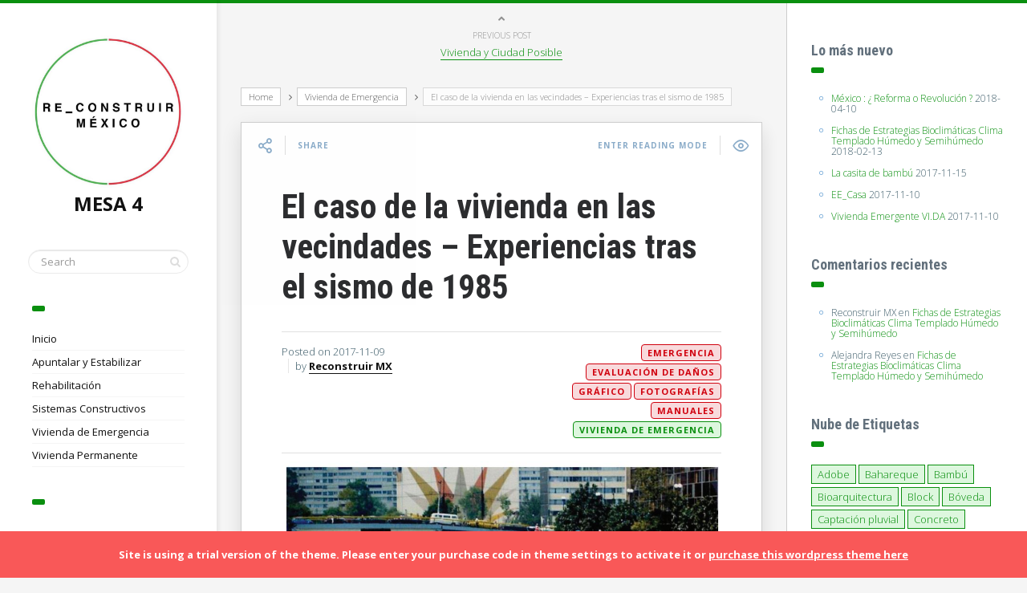

--- FILE ---
content_type: text/html; charset=UTF-8
request_url: https://reconstruir.org.mx/el-caso-de-la-vivienda-en-las-vecindades-experiencias-tras-el-sismo-de-1985/
body_size: 15511
content:

<!DOCTYPE html>
<!--[if IE 7]>
<html class="ie ie7" lang="es" id="html">
<![endif]-->
<!--[if IE 8]>
<html class="ie ie8" lang="es" id="html">
<![endif]-->
<!--[if !(IE 7) | !(IE 8) ]><!-->
<html lang="es" id="html">
<!--<![endif]-->
<head>
  <meta charset="UTF-8">
  <meta name="viewport" content="width=device-width,initial-scale=1">
  <meta http-equiv="X-UA-Compatible" content="IE=edge">
  <title>Reconstruir MX |   El caso de la vivienda en las vecindades &#8211; Experiencias tras el sismo de 1985</title>
  <link rel="profile" href="https://gmpg.org/xfn/11">
  <link rel="pingback" href="https://reconstruir.org.mx/xmlrpc.php">
    <meta name='robots' content='max-image-preview:large' />
	<style>img:is([sizes="auto" i], [sizes^="auto," i]) { contain-intrinsic-size: 3000px 1500px }</style>
	<link rel='dns-prefetch' href='//stats.wp.com' />
<link rel='dns-prefetch' href='//fonts.googleapis.com' />
<link rel="alternate" type="application/rss+xml" title="Reconstruir MX &raquo; Feed" href="https://reconstruir.org.mx/feed/" />
<link rel="alternate" type="application/rss+xml" title="Reconstruir MX &raquo; Feed de los comentarios" href="https://reconstruir.org.mx/comments/feed/" />
<script type="text/javascript">
/* <![CDATA[ */
window._wpemojiSettings = {"baseUrl":"https:\/\/s.w.org\/images\/core\/emoji\/16.0.1\/72x72\/","ext":".png","svgUrl":"https:\/\/s.w.org\/images\/core\/emoji\/16.0.1\/svg\/","svgExt":".svg","source":{"concatemoji":"https:\/\/reconstruir.org.mx\/wp-includes\/js\/wp-emoji-release.min.js"}};
/*! This file is auto-generated */
!function(s,n){var o,i,e;function c(e){try{var t={supportTests:e,timestamp:(new Date).valueOf()};sessionStorage.setItem(o,JSON.stringify(t))}catch(e){}}function p(e,t,n){e.clearRect(0,0,e.canvas.width,e.canvas.height),e.fillText(t,0,0);var t=new Uint32Array(e.getImageData(0,0,e.canvas.width,e.canvas.height).data),a=(e.clearRect(0,0,e.canvas.width,e.canvas.height),e.fillText(n,0,0),new Uint32Array(e.getImageData(0,0,e.canvas.width,e.canvas.height).data));return t.every(function(e,t){return e===a[t]})}function u(e,t){e.clearRect(0,0,e.canvas.width,e.canvas.height),e.fillText(t,0,0);for(var n=e.getImageData(16,16,1,1),a=0;a<n.data.length;a++)if(0!==n.data[a])return!1;return!0}function f(e,t,n,a){switch(t){case"flag":return n(e,"\ud83c\udff3\ufe0f\u200d\u26a7\ufe0f","\ud83c\udff3\ufe0f\u200b\u26a7\ufe0f")?!1:!n(e,"\ud83c\udde8\ud83c\uddf6","\ud83c\udde8\u200b\ud83c\uddf6")&&!n(e,"\ud83c\udff4\udb40\udc67\udb40\udc62\udb40\udc65\udb40\udc6e\udb40\udc67\udb40\udc7f","\ud83c\udff4\u200b\udb40\udc67\u200b\udb40\udc62\u200b\udb40\udc65\u200b\udb40\udc6e\u200b\udb40\udc67\u200b\udb40\udc7f");case"emoji":return!a(e,"\ud83e\udedf")}return!1}function g(e,t,n,a){var r="undefined"!=typeof WorkerGlobalScope&&self instanceof WorkerGlobalScope?new OffscreenCanvas(300,150):s.createElement("canvas"),o=r.getContext("2d",{willReadFrequently:!0}),i=(o.textBaseline="top",o.font="600 32px Arial",{});return e.forEach(function(e){i[e]=t(o,e,n,a)}),i}function t(e){var t=s.createElement("script");t.src=e,t.defer=!0,s.head.appendChild(t)}"undefined"!=typeof Promise&&(o="wpEmojiSettingsSupports",i=["flag","emoji"],n.supports={everything:!0,everythingExceptFlag:!0},e=new Promise(function(e){s.addEventListener("DOMContentLoaded",e,{once:!0})}),new Promise(function(t){var n=function(){try{var e=JSON.parse(sessionStorage.getItem(o));if("object"==typeof e&&"number"==typeof e.timestamp&&(new Date).valueOf()<e.timestamp+604800&&"object"==typeof e.supportTests)return e.supportTests}catch(e){}return null}();if(!n){if("undefined"!=typeof Worker&&"undefined"!=typeof OffscreenCanvas&&"undefined"!=typeof URL&&URL.createObjectURL&&"undefined"!=typeof Blob)try{var e="postMessage("+g.toString()+"("+[JSON.stringify(i),f.toString(),p.toString(),u.toString()].join(",")+"));",a=new Blob([e],{type:"text/javascript"}),r=new Worker(URL.createObjectURL(a),{name:"wpTestEmojiSupports"});return void(r.onmessage=function(e){c(n=e.data),r.terminate(),t(n)})}catch(e){}c(n=g(i,f,p,u))}t(n)}).then(function(e){for(var t in e)n.supports[t]=e[t],n.supports.everything=n.supports.everything&&n.supports[t],"flag"!==t&&(n.supports.everythingExceptFlag=n.supports.everythingExceptFlag&&n.supports[t]);n.supports.everythingExceptFlag=n.supports.everythingExceptFlag&&!n.supports.flag,n.DOMReady=!1,n.readyCallback=function(){n.DOMReady=!0}}).then(function(){return e}).then(function(){var e;n.supports.everything||(n.readyCallback(),(e=n.source||{}).concatemoji?t(e.concatemoji):e.wpemoji&&e.twemoji&&(t(e.twemoji),t(e.wpemoji)))}))}((window,document),window._wpemojiSettings);
/* ]]> */
</script>
<style id='wp-emoji-styles-inline-css' type='text/css'>

	img.wp-smiley, img.emoji {
		display: inline !important;
		border: none !important;
		box-shadow: none !important;
		height: 1em !important;
		width: 1em !important;
		margin: 0 0.07em !important;
		vertical-align: -0.1em !important;
		background: none !important;
		padding: 0 !important;
	}
</style>
<link rel='stylesheet' id='wp-block-library-css' href='https://reconstruir.org.mx/wp-includes/css/dist/block-library/style.min.css' type='text/css' media='all' />
<style id='classic-theme-styles-inline-css' type='text/css'>
/*! This file is auto-generated */
.wp-block-button__link{color:#fff;background-color:#32373c;border-radius:9999px;box-shadow:none;text-decoration:none;padding:calc(.667em + 2px) calc(1.333em + 2px);font-size:1.125em}.wp-block-file__button{background:#32373c;color:#fff;text-decoration:none}
</style>
<link rel='stylesheet' id='mediaelement-css' href='https://reconstruir.org.mx/wp-includes/js/mediaelement/mediaelementplayer-legacy.min.css' type='text/css' media='all' />
<link rel='stylesheet' id='wp-mediaelement-css' href='https://reconstruir.org.mx/wp-includes/js/mediaelement/wp-mediaelement.min.css' type='text/css' media='all' />
<style id='jetpack-sharing-buttons-style-inline-css' type='text/css'>
.jetpack-sharing-buttons__services-list{display:flex;flex-direction:row;flex-wrap:wrap;gap:0;list-style-type:none;margin:5px;padding:0}.jetpack-sharing-buttons__services-list.has-small-icon-size{font-size:12px}.jetpack-sharing-buttons__services-list.has-normal-icon-size{font-size:16px}.jetpack-sharing-buttons__services-list.has-large-icon-size{font-size:24px}.jetpack-sharing-buttons__services-list.has-huge-icon-size{font-size:36px}@media print{.jetpack-sharing-buttons__services-list{display:none!important}}.editor-styles-wrapper .wp-block-jetpack-sharing-buttons{gap:0;padding-inline-start:0}ul.jetpack-sharing-buttons__services-list.has-background{padding:1.25em 2.375em}
</style>
<style id='global-styles-inline-css' type='text/css'>
:root{--wp--preset--aspect-ratio--square: 1;--wp--preset--aspect-ratio--4-3: 4/3;--wp--preset--aspect-ratio--3-4: 3/4;--wp--preset--aspect-ratio--3-2: 3/2;--wp--preset--aspect-ratio--2-3: 2/3;--wp--preset--aspect-ratio--16-9: 16/9;--wp--preset--aspect-ratio--9-16: 9/16;--wp--preset--color--black: #000000;--wp--preset--color--cyan-bluish-gray: #abb8c3;--wp--preset--color--white: #ffffff;--wp--preset--color--pale-pink: #f78da7;--wp--preset--color--vivid-red: #cf2e2e;--wp--preset--color--luminous-vivid-orange: #ff6900;--wp--preset--color--luminous-vivid-amber: #fcb900;--wp--preset--color--light-green-cyan: #7bdcb5;--wp--preset--color--vivid-green-cyan: #00d084;--wp--preset--color--pale-cyan-blue: #8ed1fc;--wp--preset--color--vivid-cyan-blue: #0693e3;--wp--preset--color--vivid-purple: #9b51e0;--wp--preset--gradient--vivid-cyan-blue-to-vivid-purple: linear-gradient(135deg,rgba(6,147,227,1) 0%,rgb(155,81,224) 100%);--wp--preset--gradient--light-green-cyan-to-vivid-green-cyan: linear-gradient(135deg,rgb(122,220,180) 0%,rgb(0,208,130) 100%);--wp--preset--gradient--luminous-vivid-amber-to-luminous-vivid-orange: linear-gradient(135deg,rgba(252,185,0,1) 0%,rgba(255,105,0,1) 100%);--wp--preset--gradient--luminous-vivid-orange-to-vivid-red: linear-gradient(135deg,rgba(255,105,0,1) 0%,rgb(207,46,46) 100%);--wp--preset--gradient--very-light-gray-to-cyan-bluish-gray: linear-gradient(135deg,rgb(238,238,238) 0%,rgb(169,184,195) 100%);--wp--preset--gradient--cool-to-warm-spectrum: linear-gradient(135deg,rgb(74,234,220) 0%,rgb(151,120,209) 20%,rgb(207,42,186) 40%,rgb(238,44,130) 60%,rgb(251,105,98) 80%,rgb(254,248,76) 100%);--wp--preset--gradient--blush-light-purple: linear-gradient(135deg,rgb(255,206,236) 0%,rgb(152,150,240) 100%);--wp--preset--gradient--blush-bordeaux: linear-gradient(135deg,rgb(254,205,165) 0%,rgb(254,45,45) 50%,rgb(107,0,62) 100%);--wp--preset--gradient--luminous-dusk: linear-gradient(135deg,rgb(255,203,112) 0%,rgb(199,81,192) 50%,rgb(65,88,208) 100%);--wp--preset--gradient--pale-ocean: linear-gradient(135deg,rgb(255,245,203) 0%,rgb(182,227,212) 50%,rgb(51,167,181) 100%);--wp--preset--gradient--electric-grass: linear-gradient(135deg,rgb(202,248,128) 0%,rgb(113,206,126) 100%);--wp--preset--gradient--midnight: linear-gradient(135deg,rgb(2,3,129) 0%,rgb(40,116,252) 100%);--wp--preset--font-size--small: 13px;--wp--preset--font-size--medium: 20px;--wp--preset--font-size--large: 36px;--wp--preset--font-size--x-large: 42px;--wp--preset--spacing--20: 0.44rem;--wp--preset--spacing--30: 0.67rem;--wp--preset--spacing--40: 1rem;--wp--preset--spacing--50: 1.5rem;--wp--preset--spacing--60: 2.25rem;--wp--preset--spacing--70: 3.38rem;--wp--preset--spacing--80: 5.06rem;--wp--preset--shadow--natural: 6px 6px 9px rgba(0, 0, 0, 0.2);--wp--preset--shadow--deep: 12px 12px 50px rgba(0, 0, 0, 0.4);--wp--preset--shadow--sharp: 6px 6px 0px rgba(0, 0, 0, 0.2);--wp--preset--shadow--outlined: 6px 6px 0px -3px rgba(255, 255, 255, 1), 6px 6px rgba(0, 0, 0, 1);--wp--preset--shadow--crisp: 6px 6px 0px rgba(0, 0, 0, 1);}:where(.is-layout-flex){gap: 0.5em;}:where(.is-layout-grid){gap: 0.5em;}body .is-layout-flex{display: flex;}.is-layout-flex{flex-wrap: wrap;align-items: center;}.is-layout-flex > :is(*, div){margin: 0;}body .is-layout-grid{display: grid;}.is-layout-grid > :is(*, div){margin: 0;}:where(.wp-block-columns.is-layout-flex){gap: 2em;}:where(.wp-block-columns.is-layout-grid){gap: 2em;}:where(.wp-block-post-template.is-layout-flex){gap: 1.25em;}:where(.wp-block-post-template.is-layout-grid){gap: 1.25em;}.has-black-color{color: var(--wp--preset--color--black) !important;}.has-cyan-bluish-gray-color{color: var(--wp--preset--color--cyan-bluish-gray) !important;}.has-white-color{color: var(--wp--preset--color--white) !important;}.has-pale-pink-color{color: var(--wp--preset--color--pale-pink) !important;}.has-vivid-red-color{color: var(--wp--preset--color--vivid-red) !important;}.has-luminous-vivid-orange-color{color: var(--wp--preset--color--luminous-vivid-orange) !important;}.has-luminous-vivid-amber-color{color: var(--wp--preset--color--luminous-vivid-amber) !important;}.has-light-green-cyan-color{color: var(--wp--preset--color--light-green-cyan) !important;}.has-vivid-green-cyan-color{color: var(--wp--preset--color--vivid-green-cyan) !important;}.has-pale-cyan-blue-color{color: var(--wp--preset--color--pale-cyan-blue) !important;}.has-vivid-cyan-blue-color{color: var(--wp--preset--color--vivid-cyan-blue) !important;}.has-vivid-purple-color{color: var(--wp--preset--color--vivid-purple) !important;}.has-black-background-color{background-color: var(--wp--preset--color--black) !important;}.has-cyan-bluish-gray-background-color{background-color: var(--wp--preset--color--cyan-bluish-gray) !important;}.has-white-background-color{background-color: var(--wp--preset--color--white) !important;}.has-pale-pink-background-color{background-color: var(--wp--preset--color--pale-pink) !important;}.has-vivid-red-background-color{background-color: var(--wp--preset--color--vivid-red) !important;}.has-luminous-vivid-orange-background-color{background-color: var(--wp--preset--color--luminous-vivid-orange) !important;}.has-luminous-vivid-amber-background-color{background-color: var(--wp--preset--color--luminous-vivid-amber) !important;}.has-light-green-cyan-background-color{background-color: var(--wp--preset--color--light-green-cyan) !important;}.has-vivid-green-cyan-background-color{background-color: var(--wp--preset--color--vivid-green-cyan) !important;}.has-pale-cyan-blue-background-color{background-color: var(--wp--preset--color--pale-cyan-blue) !important;}.has-vivid-cyan-blue-background-color{background-color: var(--wp--preset--color--vivid-cyan-blue) !important;}.has-vivid-purple-background-color{background-color: var(--wp--preset--color--vivid-purple) !important;}.has-black-border-color{border-color: var(--wp--preset--color--black) !important;}.has-cyan-bluish-gray-border-color{border-color: var(--wp--preset--color--cyan-bluish-gray) !important;}.has-white-border-color{border-color: var(--wp--preset--color--white) !important;}.has-pale-pink-border-color{border-color: var(--wp--preset--color--pale-pink) !important;}.has-vivid-red-border-color{border-color: var(--wp--preset--color--vivid-red) !important;}.has-luminous-vivid-orange-border-color{border-color: var(--wp--preset--color--luminous-vivid-orange) !important;}.has-luminous-vivid-amber-border-color{border-color: var(--wp--preset--color--luminous-vivid-amber) !important;}.has-light-green-cyan-border-color{border-color: var(--wp--preset--color--light-green-cyan) !important;}.has-vivid-green-cyan-border-color{border-color: var(--wp--preset--color--vivid-green-cyan) !important;}.has-pale-cyan-blue-border-color{border-color: var(--wp--preset--color--pale-cyan-blue) !important;}.has-vivid-cyan-blue-border-color{border-color: var(--wp--preset--color--vivid-cyan-blue) !important;}.has-vivid-purple-border-color{border-color: var(--wp--preset--color--vivid-purple) !important;}.has-vivid-cyan-blue-to-vivid-purple-gradient-background{background: var(--wp--preset--gradient--vivid-cyan-blue-to-vivid-purple) !important;}.has-light-green-cyan-to-vivid-green-cyan-gradient-background{background: var(--wp--preset--gradient--light-green-cyan-to-vivid-green-cyan) !important;}.has-luminous-vivid-amber-to-luminous-vivid-orange-gradient-background{background: var(--wp--preset--gradient--luminous-vivid-amber-to-luminous-vivid-orange) !important;}.has-luminous-vivid-orange-to-vivid-red-gradient-background{background: var(--wp--preset--gradient--luminous-vivid-orange-to-vivid-red) !important;}.has-very-light-gray-to-cyan-bluish-gray-gradient-background{background: var(--wp--preset--gradient--very-light-gray-to-cyan-bluish-gray) !important;}.has-cool-to-warm-spectrum-gradient-background{background: var(--wp--preset--gradient--cool-to-warm-spectrum) !important;}.has-blush-light-purple-gradient-background{background: var(--wp--preset--gradient--blush-light-purple) !important;}.has-blush-bordeaux-gradient-background{background: var(--wp--preset--gradient--blush-bordeaux) !important;}.has-luminous-dusk-gradient-background{background: var(--wp--preset--gradient--luminous-dusk) !important;}.has-pale-ocean-gradient-background{background: var(--wp--preset--gradient--pale-ocean) !important;}.has-electric-grass-gradient-background{background: var(--wp--preset--gradient--electric-grass) !important;}.has-midnight-gradient-background{background: var(--wp--preset--gradient--midnight) !important;}.has-small-font-size{font-size: var(--wp--preset--font-size--small) !important;}.has-medium-font-size{font-size: var(--wp--preset--font-size--medium) !important;}.has-large-font-size{font-size: var(--wp--preset--font-size--large) !important;}.has-x-large-font-size{font-size: var(--wp--preset--font-size--x-large) !important;}
:where(.wp-block-post-template.is-layout-flex){gap: 1.25em;}:where(.wp-block-post-template.is-layout-grid){gap: 1.25em;}
:where(.wp-block-columns.is-layout-flex){gap: 2em;}:where(.wp-block-columns.is-layout-grid){gap: 2em;}
:root :where(.wp-block-pullquote){font-size: 1.5em;line-height: 1.6;}
</style>
<link rel='stylesheet' id='userpro_google_font-css' href='https://fonts.googleapis.com/css?family=Roboto%3A400%2C400italic%2C700%2C700italic%2C300italic%2C300' type='text/css' media='all' />
<link rel='stylesheet' id='userpro_skin_min-css' href='https://reconstruir.org.mx/wp-content/plugins/userpro/skins/elegant/style.css' type='text/css' media='all' />
<link rel='stylesheet' id='up_fontawesome-css' href='https://reconstruir.org.mx/wp-content/plugins/userpro/css/up-fontawesome.css' type='text/css' media='all' />
<link rel='stylesheet' id='pluto-google-font-css' href='https://fonts.googleapis.com/css?family=Roboto+Condensed:400,700|Open+Sans:300,400,700' type='text/css' media='all' />
<link rel='stylesheet' id='pluto-editor-style-css' href='https://reconstruir.org.mx/wp-content/themes/pluto-by-osetin/editor-style.css' type='text/css' media='all' />
<link rel='stylesheet' id='pluto-main-less-clear_white-css' href="https://reconstruir.org.mx/wp-content/uploads/wp-less-cache/pluto-main-less-clear_white.css?ver=1646943889" type='text/css' media='all' />
<link rel='stylesheet' id='pluto-style-css' href='https://reconstruir.org.mx/wp-content/themes/pluto-by-osetin/style.css' type='text/css' media='all' />
<link rel='stylesheet' id='wp-pagenavi-css' href='https://reconstruir.org.mx/wp-content/plugins/wp-pagenavi/pagenavi-css.css' type='text/css' media='all' />
<link rel='stylesheet' id='js_composer_front-css' href='https://reconstruir.org.mx/wp-content/plugins/js_composer/assets/css/js_composer.min.css' type='text/css' media='all' />
<link rel='stylesheet' id='userpro_msg-css' href='https://reconstruir.org.mx/wp-content/plugins/userpro-messaging/css/userpro-msg.css' type='text/css' media='all' />
<link rel='stylesheet' id='userpro_mcsroll-css' href='https://reconstruir.org.mx/wp-content/plugins/userpro-messaging/css/jquery.mCustomScrollbar.css' type='text/css' media='all' />
<script type="text/javascript" src="https://reconstruir.org.mx/wp-includes/js/jquery/jquery.min.js" id="jquery-core-js"></script>
<script type="text/javascript" src="https://reconstruir.org.mx/wp-includes/js/jquery/jquery-migrate.min.js" id="jquery-migrate-js"></script>
<script type="text/javascript" id="userpro_msg-js-extra">
/* <![CDATA[ */
var obj = {"value":"1"};
/* ]]> */
</script>
<script type="text/javascript" src="https://reconstruir.org.mx/wp-content/plugins/userpro-messaging/scripts/userpro-msg.js" id="userpro_msg-js"></script>
<script type="text/javascript" src="https://reconstruir.org.mx/wp-content/plugins/userpro-messaging/scripts/jquery.textareaAutoResize.js" id="userpro_textarea_auto-js"></script>
<script type="text/javascript" src="https://reconstruir.org.mx/wp-content/plugins/userpro-messaging/scripts/jquery.mousewheel.min.js" id="userpro_mousewheel-js"></script>
<script type="text/javascript" src="https://reconstruir.org.mx/wp-content/plugins/userpro-messaging/scripts/jquery.mCustomScrollbar.min.js" id="userpro_mcsroll-js"></script>
<script type="text/javascript" src="https://reconstruir.org.mx/wp-content/plugins/userpro/addons/social/scripts/userpro-social.min.js" id="userpro_sc-js"></script>
<link rel="https://api.w.org/" href="https://reconstruir.org.mx/wp-json/" /><link rel="alternate" title="JSON" type="application/json" href="https://reconstruir.org.mx/wp-json/wp/v2/posts/2155" /><link rel="EditURI" type="application/rsd+xml" title="RSD" href="https://reconstruir.org.mx/xmlrpc.php?rsd" />
<meta name="generator" content="WordPress 6.8.3" />
<link rel="canonical" href="https://reconstruir.org.mx/el-caso-de-la-vivienda-en-las-vecindades-experiencias-tras-el-sismo-de-1985/" />
<link rel='shortlink' href='https://reconstruir.org.mx/?p=2155' />
<link rel="alternate" title="oEmbed (JSON)" type="application/json+oembed" href="https://reconstruir.org.mx/wp-json/oembed/1.0/embed?url=https%3A%2F%2Freconstruir.org.mx%2Fel-caso-de-la-vivienda-en-las-vecindades-experiencias-tras-el-sismo-de-1985%2F" />
<link rel="alternate" title="oEmbed (XML)" type="text/xml+oembed" href="https://reconstruir.org.mx/wp-json/oembed/1.0/embed?url=https%3A%2F%2Freconstruir.org.mx%2Fel-caso-de-la-vivienda-en-las-vecindades-experiencias-tras-el-sismo-de-1985%2F&#038;format=xml" />
		<script type="text/javascript">
		var translated_text_for_alert = 'Este mensaje será enviado inmediatamente a todos los usuarios registrados . ¿Seguro que desea enviar este ?';
		</script>
				<script type="text/javascript">
		var userpro_ajax_url = 'https://reconstruir.org.mx/wp-admin/admin-ajax.php';
		var dateformat ='dd-mm-yy';
		</script>
			<script type="text/javascript">
		var userpro_upload_url = 'https://reconstruir.org.mx/wp-content/plugins/userpro/lib/fileupload/fileupload.php';
		</script>
		<style>img#wpstats{display:none}</style>
		
        <script type="text/javascript">
            var jQueryMigrateHelperHasSentDowngrade = false;

			window.onerror = function( msg, url, line, col, error ) {
				// Break out early, do not processing if a downgrade reqeust was already sent.
				if ( jQueryMigrateHelperHasSentDowngrade ) {
					return true;
                }

				var xhr = new XMLHttpRequest();
				var nonce = 'fc87e170d7';
				var jQueryFunctions = [
					'andSelf',
					'browser',
					'live',
					'boxModel',
					'support.boxModel',
					'size',
					'swap',
					'clean',
					'sub',
                ];
				var match_pattern = /\)\.(.+?) is not a function/;
                var erroredFunction = msg.match( match_pattern );

                // If there was no matching functions, do not try to downgrade.
                if ( null === erroredFunction || typeof erroredFunction !== 'object' || typeof erroredFunction[1] === "undefined" || -1 === jQueryFunctions.indexOf( erroredFunction[1] ) ) {
                    return true;
                }

                // Set that we've now attempted a downgrade request.
                jQueryMigrateHelperHasSentDowngrade = true;

				xhr.open( 'POST', 'https://reconstruir.org.mx/wp-admin/admin-ajax.php' );
				xhr.setRequestHeader( 'Content-Type', 'application/x-www-form-urlencoded' );
				xhr.onload = function () {
					var response,
                        reload = false;

					if ( 200 === xhr.status ) {
                        try {
                        	response = JSON.parse( xhr.response );

                        	reload = response.data.reload;
                        } catch ( e ) {
                        	reload = false;
                        }
                    }

					// Automatically reload the page if a deprecation caused an automatic downgrade, ensure visitors get the best possible experience.
					if ( reload ) {
						location.reload();
                    }
				};

				xhr.send( encodeURI( 'action=jquery-migrate-downgrade-version&_wpnonce=' + nonce ) );

				// Suppress error alerts in older browsers
				return true;
			}
        </script>

		<meta property="og:url"           content="https://reconstruir.org.mx/el-caso-de-la-vivienda-en-las-vecindades-experiencias-tras-el-sismo-de-1985/" /><meta property="og:type"          content="website" /><meta property="og:title"         content="El caso de la vivienda en las vecindades &#8211; Experiencias tras el sismo de 1985" /><meta property="og:description"   content="" /><meta property="og:image"         content="https://reconstruir.org.mx/wp-content/uploads/2017/11/vecindad.jpg" /><script type="text/javascript">var ajaxurl = "https://reconstruir.org.mx/wp-admin/admin-ajax.php"</script><style type="text/css">.recentcomments a{display:inline !important;padding:0 !important;margin:0 !important;}</style><meta name="generator" content="Powered by WPBakery Page Builder - drag and drop page builder for WordPress."/>

<!-- Jetpack Open Graph Tags -->
<meta property="og:type" content="article" />
<meta property="og:title" content="El caso de la vivienda en las vecindades &#8211; Experiencias tras el sismo de 1985" />
<meta property="og:url" content="https://reconstruir.org.mx/el-caso-de-la-vivienda-en-las-vecindades-experiencias-tras-el-sismo-de-1985/" />
<meta property="og:description" content="Es así como el Estado Mexicano, en el mismo 19 de Septiembre, el día del sismo, se enfrentó a una emergencia que ponía en tensión a diversos actores: los damnificados sin vivienda, los grupos organ…" />
<meta property="article:published_time" content="2017-11-09T02:18:05+00:00" />
<meta property="article:modified_time" content="2018-02-14T18:45:59+00:00" />
<meta property="og:site_name" content="Reconstruir MX" />
<meta property="og:image" content="https://reconstruir.org.mx/wp-content/uploads/2017/11/vecindad.jpg" />
<meta property="og:image:width" content="918" />
<meta property="og:image:height" content="594" />
<meta property="og:image:alt" content="" />
<meta property="og:locale" content="es_ES" />
<meta name="twitter:text:title" content="El caso de la vivienda en las vecindades &#8211; Experiencias tras el sismo de 1985" />
<meta name="twitter:image" content="https://reconstruir.org.mx/wp-content/uploads/2017/11/vecindad.jpg?w=640" />
<meta name="twitter:card" content="summary_large_image" />

<!-- End Jetpack Open Graph Tags -->
<link rel="icon" href="https://reconstruir.org.mx/wp-content/uploads/2018/02/cropped-Logo-ReCoMe-1-32x32.jpg" sizes="32x32" />
<link rel="icon" href="https://reconstruir.org.mx/wp-content/uploads/2018/02/cropped-Logo-ReCoMe-1-192x192.jpg" sizes="192x192" />
<link rel="apple-touch-icon" href="https://reconstruir.org.mx/wp-content/uploads/2018/02/cropped-Logo-ReCoMe-1-180x180.jpg" />
<meta name="msapplication-TileImage" content="https://reconstruir.org.mx/wp-content/uploads/2018/02/cropped-Logo-ReCoMe-1-270x270.jpg" />
		<style type="text/css" id="wp-custom-css">
			/*
You can add your own CSS here.

Click the help icon above to learn more.
*/
a {
    color: #0a8f0f;
}
a:hover {
    color: #0eb814 !important;
}
.menu-block .logo {
    text-align: center;
}
.read-more-link a {
    color: #0a8f0f;
    background-color: #f4f9fc;
    border-bottom: 1px solid #0a8f0f;
}
.index-isotope.v3 article.pluto-post-box ul.post-categories li a {
    background-color: #ddf7de;
    color: #0a8f0f;
    border: 1px solid #0a8f0f;
}
.index-isotope.v3 article.pluto-post-box ul.post-categories li a:hover {
    background-color: #ffffff;
    color: #0a8f0f;
    border: 1px solid #0a8f0f;
}
.single .post-meta-top .post-categories li a {
    background-color: #ddf7de;
    color: #0a8f0f;
    border: 1px solid #0a8f0f;
}
.single .post-meta-top .post-categories li a:hover {
    background-color: #ffffff;
    color: #0a8f0f;
    border: 1px solid #0a8f0f;
}
.single .post-meta-top .post-tags li a {
    background-color: #f8dadc;
    color: #d0000e;
    border: 1px solid #d0000e;
}
.single .post-meta-top .post-tags li a:hover {
    background-color: #ffffff;
    color: #d0000e;
    border: 1px solid #d0000e;
}
.widget_tag_cloud .tagcloud a {
    background-color: #ddf7de;
    color: #0a8f0f;
    border: 1px solid #0a8f0f;
}
widget_tag_cloud .tagcloud a:hover {
    background-color: #ffffff;
    color: #0a8f0f;
    border: 1px solid #0a8f0f;
}
.post-navigation-previous .navi-link a, .post-navigation-next .navi-link a {
    color: #0a8f0f;
    border-bottom: 1px solid #0a8f0f;
}
.post-navigation-previous .navi-link a:hover, .post-navigation-next .navi-link a:hover {
    color: #0eb814;
    border-bottom: 1px solid #0eb814;
}
.index-isotope.v3 article.pluto-post-box .post-title a {
    line-height: 30px;}

.index-isotope.v1 article.pluto-post-box ul.post-categories li a {
    display: block;
    padding: 2px 5px;
    background-color: #F1FFF2;
    font-size: 11px;
    line-height: 14px;
    color: #0A8F0F;
    border: 1px solid #0A8F0F;
    border-radius: 4px;
}

.menu-position-left .menu-block .os_menu > ul > li a, .menu-position-right .menu-block .os_menu > ul > li a {
    padding: 5px 0px;
}

.menu-block .divider {
    margin-bottom: 20px;
}		</style>
		<noscript><style> .wpb_animate_when_almost_visible { opacity: 1; }</style></noscript>  <!--[if lt IE 9]>
  <script src="https://reconstruir.org.mx/wp-content/themes/pluto-by-osetin/js/html5shiv.min.js"></script>
  <script type="text/javascript" src="https://reconstruir.org.mx/wp-content/themes/pluto-by-osetin/js/respond.min.js"></script>
  <![endif]-->
	
	<!-- Global site tag (gtag.js) - Google Analytics -->
<script async src="https://www.googletagmanager.com/gtag/js?id=UA-35808890-51"></script>
<script>
  window.dataLayer = window.dataLayer || [];
  function gtag(){dataLayer.push(arguments);}
  gtag('js', new Date());

  gtag('config', 'UA-35808890-51');
</script>

	
</head>

<body class="wp-singular post-template-default single single-post postid-2155 single-format-standard wp-theme-pluto-by-osetin menu-position-left sidebar-position-right not-wrapped-widgets no-ads-on-smartphones no-ads-on-tablets with-infinite-scroll page-fixed-width wpb-js-composer js-comp-ver-6.4.1 vc_responsive">
    <div class="all-wrapper with-loading">
    <div class="menu-block ">
    
      <div class="menu-left-i">
      <div class="logo">
        <a href="https://reconstruir.org.mx/">
                      <img src="https://reconstruir.org.mx/wp-content/uploads/2018/02/Logo-ReCoMe-1.jpg" alt="">
                                <span>MESA 4</span>
                  </a>
      </div>
      <form method="get" class="search-form" action="https://reconstruir.org.mx/" autocomplete="off">
  <div class="search-field-w">
    <input type="search" autocomplete="off" class="search-field" placeholder="Search" value="" name="s" title="Search for:" />
    <input type="submit" class="search-submit" value="Search" />
  </div>
</form>
      <div class="divider"></div>
      <div class="menu-activated-on-click">
        <div class="os_menu"><ul id="menu-menu-principal" class="menu"><li id="menu-item-1648" class="menu-item menu-item-type-post_type menu-item-object-page menu-item-1648"><a href="https://reconstruir.org.mx/masonry-condensed-hearts/">Inicio</a></li>
<li id="menu-item-1701" class="menu-item menu-item-type-taxonomy menu-item-object-category menu-item-1701"><a href="https://reconstruir.org.mx/category/apuntalar-y-estabilizar/">Apuntalar y Estabilizar</a></li>
<li id="menu-item-1702" class="menu-item menu-item-type-taxonomy menu-item-object-category menu-item-1702"><a href="https://reconstruir.org.mx/category/rehabilitacion/">Rehabilitación</a></li>
<li id="menu-item-1703" class="menu-item menu-item-type-taxonomy menu-item-object-category menu-item-1703"><a href="https://reconstruir.org.mx/category/sistemas-constructivos/">Sistemas Constructivos</a></li>
<li id="menu-item-1704" class="menu-item menu-item-type-taxonomy menu-item-object-category current-post-ancestor current-menu-parent current-post-parent menu-item-1704"><a href="https://reconstruir.org.mx/category/vivienda-de-emergencia/">Vivienda de Emergencia</a></li>
<li id="menu-item-1705" class="menu-item menu-item-type-taxonomy menu-item-object-category menu-item-1705"><a href="https://reconstruir.org.mx/category/vivienda-permanente/">Vivienda Permanente</a></li>
</ul></div>      </div>


      


      <div class="divider"></div>
      

      <div class="zilla-social size-16px"></div>

      


              <div class="under-menu-sidebar-wrapper">
            <aside id="text-7" class="widget-odd widget-last widget-first widget-1 widget widget_text">			<div class="textwidget"><p>Sitio web gracias al patrocinio de:</p>
<p><img decoding="async" class="size-medium wp-image-2222 aligncenter" src="https://reconstruir.org.mx/wp-content/uploads/2018/02/Logo-aT-2014-fondo-blanco-300x48.png" alt="" width="300" height="48" srcset="https://reconstruir.org.mx/wp-content/uploads/2018/02/Logo-aT-2014-fondo-blanco-300x48.png 300w, https://reconstruir.org.mx/wp-content/uploads/2018/02/Logo-aT-2014-fondo-blanco-768x122.png 768w, https://reconstruir.org.mx/wp-content/uploads/2018/02/Logo-aT-2014-fondo-blanco-1024x163.png 1024w, https://reconstruir.org.mx/wp-content/uploads/2018/02/Logo-aT-2014-fondo-blanco-672x107.png 672w, https://reconstruir.org.mx/wp-content/uploads/2018/02/Logo-aT-2014-fondo-blanco-1038x165.png 1038w, https://reconstruir.org.mx/wp-content/uploads/2018/02/Logo-aT-2014-fondo-blanco-400x64.png 400w" sizes="(max-width: 300px) 100vw, 300px" /></p>
<p>y</p>
<p><a href="https://webcom.com.mx/" target="_blank" rel="noopener"><img decoding="async" class="wp-image-2221 alignleft" src="https://reconstruir.org.mx/wp-content/uploads/2018/02/webcom-300x82.png" alt="" width="95" height="26" srcset="https://reconstruir.org.mx/wp-content/uploads/2018/02/webcom-300x82.png 300w, https://reconstruir.org.mx/wp-content/uploads/2018/02/webcom.png 352w" sizes="(max-width: 95px) 100vw, 95px" /></a></p>
</div>
		</aside>        </div>
      

      </div>

      </div>
  <div class="menu-toggler-w">
    <a href="#" class="menu-toggler">
      <i class="os-new-icon os-new-icon-menu"></i>
      <span class="menu-toggler-label">Menu</span>
    </a>
    <a href="https://reconstruir.org.mx/" class="logo">
              <img src="https://reconstruir.org.mx/wp-content/uploads/2018/02/Logo-ReCoMe-1.jpg" alt="">
                    <span>MESA 4</span>
          </a>
    <a href="#" class="search-trigger">
      <i class="os-new-icon os-new-icon-search"></i>
    </a>
    
    <a href="#" class="sidebar-toggler">
      <i class="os-new-icon os-new-icon-grid"></i>
    </a>
  </div>
  <div class="mobile-menu-w">
    <div class="mobile-menu menu-activated-on-click"><ul id="menu-menu-principal-1" class="menu"><li class="menu-item menu-item-type-post_type menu-item-object-page menu-item-1648"><a href="https://reconstruir.org.mx/masonry-condensed-hearts/">Inicio</a></li>
<li class="menu-item menu-item-type-taxonomy menu-item-object-category menu-item-1701"><a href="https://reconstruir.org.mx/category/apuntalar-y-estabilizar/">Apuntalar y Estabilizar</a></li>
<li class="menu-item menu-item-type-taxonomy menu-item-object-category menu-item-1702"><a href="https://reconstruir.org.mx/category/rehabilitacion/">Rehabilitación</a></li>
<li class="menu-item menu-item-type-taxonomy menu-item-object-category menu-item-1703"><a href="https://reconstruir.org.mx/category/sistemas-constructivos/">Sistemas Constructivos</a></li>
<li class="menu-item menu-item-type-taxonomy menu-item-object-category current-post-ancestor current-menu-parent current-post-parent menu-item-1704"><a href="https://reconstruir.org.mx/category/vivienda-de-emergencia/">Vivienda de Emergencia</a></li>
<li class="menu-item menu-item-type-taxonomy menu-item-object-category menu-item-1705"><a href="https://reconstruir.org.mx/category/vivienda-permanente/">Vivienda Permanente</a></li>
</ul></div>  </div>
  <div class="main-content-w">
<div class="main-content-m">
    <div class="main-content-i">
        <div class="content side-padded-content reading-mode-content">
                                        <div class="post-navigation-unique">
            <div class="post-navigation-previous">
              <div class="arrow"><i class="fa os-icon-angle-up"></i></div>
              <div class="caption">Previous Post</div>
              <div class="navi-link"><a href="https://reconstruir.org.mx/vivienda-y-ciudade-posible/" rel="prev">Vivienda y Ciudad Posible</a></div>
            </div>
          </div>
                          <div class="sub-bar-w hidden-sm hidden-xs"><div class="sub-bar-i"><ul class="bar-breadcrumbs"><li><a href="https://reconstruir.org.mx">Home</a></li><li><a href="https://reconstruir.org.mx/category/vivienda-de-emergencia/" title="View all posts in Vivienda de Emergencia">Vivienda de Emergencia</a></li><li><span>El caso de la vivienda en las vecindades &#8211; Experiencias tras el sismo de 1985</span></li></ul></div></div>        <article id="post-2155" class="pluto-page-box post-2155 post type-post status-publish format-standard has-post-thumbnail hentry category-vivienda-de-emergencia tag-emergencia tag-evaluacion-de-danos tag-fotografias tag-grafico tag-manuales">
  <div class="post-body">
    <div class="single-post-top-features">
          <div class="single-post-top-share">
      <i class="os-new-icon os-new-icon-share-2 share-activator-icon share-activator"></i>
      <span class="share-activator-label share-activator caption">Share</span>
      <div class="os_social-head-w"><div class="os_social"><a class="os_social_twitter_share" href="https://twitter.com/share?url=https://reconstruir.org.mx/el-caso-de-la-vivienda-en-las-vecindades-experiencias-tras-el-sismo-de-1985/&amp;text=El+caso+de+la+vivienda+en+las+vecindades+%26%238211%3B+Experiencias+tras+el+sismo+de+1985" target="_blank"><img src="https://reconstruir.org.mx/wp-content/themes/pluto-by-osetin/assets/images/socialicons/twitter.png" title="Twitter" class="os_social" alt="Tweet about this on Twitter"></a><a class="os_social_pinterest_share" data-pin-custom="true" target="_blank" href="//www.pinterest.com/pin/create/button/?url=https://reconstruir.org.mx/el-caso-de-la-vivienda-en-las-vecindades-experiencias-tras-el-sismo-de-1985/&amp;media=https://reconstruir.org.mx/wp-content/uploads/2017/11/vecindad.jpg&amp;description=El+caso+de+la+vivienda+en+las+vecindades+%26%238211%3B+Experiencias+tras+el+sismo+de+1985"><img src="https://reconstruir.org.mx/wp-content/themes/pluto-by-osetin/assets/images/socialicons/pinterest.png" title="Pinterest" class="os_social" alt="Pin on Pinterest"></a><a class="os_social_linkedin_share" href="http://www.linkedin.com/shareArticle?mini=true&amp;url=https://reconstruir.org.mx/el-caso-de-la-vivienda-en-las-vecindades-experiencias-tras-el-sismo-de-1985/" target="_blank"><img src="https://reconstruir.org.mx/wp-content/themes/pluto-by-osetin/assets/images/socialicons/linkedin.png" title="Linkedin" class="os_social" alt="Share on LinkedIn"></a><a class="os_social_google_share" href="https://plus.google.com/share?url=https://reconstruir.org.mx/el-caso-de-la-vivienda-en-las-vecindades-experiencias-tras-el-sismo-de-1985/" target="_blank"><img src="https://reconstruir.org.mx/wp-content/themes/pluto-by-osetin/assets/images/socialicons/google.png" title="Google+" class="os_social" alt="Share on Google+"></a><a class="os_social_email_share" href="/cdn-cgi/l/email-protection#[base64]"><img src="https://reconstruir.org.mx/wp-content/themes/pluto-by-osetin/assets/images/socialicons/email.png" title="Email" class="os_social" alt="Email this to someone"></a><a class="os_social_facebook_share" href="https://www.facebook.com/sharer.php?u=https://reconstruir.org.mx/el-caso-de-la-vivienda-en-las-vecindades-experiencias-tras-el-sismo-de-1985/" target="_blank"><img src="https://reconstruir.org.mx/wp-content/themes/pluto-by-osetin/assets/images/socialicons/facebook.png" title="Facebook" class="os_social" alt="Share on Facebook"></a><a class="os_social_vk_share" href="http://vkontakte.ru/share.php?url=https://reconstruir.org.mx/el-caso-de-la-vivienda-en-las-vecindades-experiencias-tras-el-sismo-de-1985/" target="_blank"><img src="https://reconstruir.org.mx/wp-content/themes/pluto-by-osetin/assets/images/socialicons/vkontakte.png" title="Vkontakte" class="os_social" alt="Share on Vkontakte"></a><a class="os_social_ok_share" href="http://www.odnoklassniki.ru/dk?st.cmd=addShare&st._surl=https://reconstruir.org.mx/el-caso-de-la-vivienda-en-las-vecindades-experiencias-tras-el-sismo-de-1985/" target="_blank"><img src="https://reconstruir.org.mx/wp-content/themes/pluto-by-osetin/assets/images/socialicons/ok.png" title="Odnoklassniki" class="os_social" alt="Share on Odnoklassniki"></a></div></div>
    </div>
                        <a href="#" class="single-post-top-qr">
          <i class="fa os-icon-qrcode"></i>
          <span class="caption">Read on Mobile</span>
        </a>
        <a href="#" class="single-post-top-reading-mode hidden-xs" data-message-on="Enter Reading Mode" data-message-off="Exit Reading Mode">
          <i class="os-new-icon os-new-icon-eye"></i>
          <span>Enter Reading Mode</span>
        </a>
                  </div>
    <h1 class="post-title entry-title"><a href="https://reconstruir.org.mx/el-caso-de-la-vivienda-en-las-vecindades-experiencias-tras-el-sismo-de-1985/">El caso de la vivienda en las vecindades &#8211; Experiencias tras el sismo de 1985</a></h1>
        <div class="post-meta-top entry-meta">
      <div class="row">


        
          <div class="col-md-6">
            <div class="post-date">Posted on <time class="entry-date updated" datetime="2017-11-09T02:18:05-06:00">2017-11-09</time></div>
            <div class="post-author">by <strong class="author vcard"><a href="https://reconstruir.org.mx/author/noemie-march/" class="url fn n" rel="author">Reconstruir MX</a></strong></div>
          </div>
          <div class="col-md-6">
            <ul class="post-tags"><li><a href="https://reconstruir.org.mx/tag/emergencia/" rel="tag">Emergencia</a></li><li><a href="https://reconstruir.org.mx/tag/evaluacion-de-danos/" rel="tag">Evaluación de daños</a></li><li><a href="https://reconstruir.org.mx/tag/fotografias/" rel="tag">Fotografías</a></li><li><a href="https://reconstruir.org.mx/tag/grafico/" rel="tag">Gráfico</a></li><li><a href="https://reconstruir.org.mx/tag/manuales/" rel="tag">Manuales</a></li></ul>            <ul class="post-categories">
	<li><a href="https://reconstruir.org.mx/category/vivienda-de-emergencia/" rel="category tag">Vivienda de Emergencia</a></li></ul>          </div>

        

      </div>
    </div>

                        <div class="post-media-body">
        <div class="figure-link-w">
          <a href="https://reconstruir.org.mx/wp-content/uploads/2017/11/vecindad.jpg" class="figure-link os-lightbox-activator">
            <figure>
                        <img width="918" height="594" src="https://reconstruir.org.mx/wp-content/uploads/2017/11/vecindad.jpg" class="attachment-full size-full wp-post-image" alt="" decoding="async" fetchpriority="high" srcset="https://reconstruir.org.mx/wp-content/uploads/2017/11/vecindad.jpg 918w, https://reconstruir.org.mx/wp-content/uploads/2017/11/vecindad-300x194.jpg 300w, https://reconstruir.org.mx/wp-content/uploads/2017/11/vecindad-768x497.jpg 768w, https://reconstruir.org.mx/wp-content/uploads/2017/11/vecindad-575x372.jpg 575w, https://reconstruir.org.mx/wp-content/uploads/2017/11/vecindad-890x576.jpg 890w, https://reconstruir.org.mx/wp-content/uploads/2017/11/vecindad-400x259.jpg 400w" sizes="(max-width: 918px) 100vw, 918px" />                          <div class="figure-shade"></div><i class="figure-icon os-new-icon os-new-icon-eye"></i>
                        </figure>
          </a>
        </div>
      </div>               <div class="post-content entry-content">
      
              <div class="vc_row wpb_row vc_row-fluid"><div class="wpb_column vc_column_container vc_col-sm-8"><div class="vc_column-inner"><div class="wpb_wrapper">
	<div class="wpb_text_column wpb_content_element " >
		<div class="wpb_wrapper">
			<h3>Descripción</h3>

		</div>
	</div>

	<div class="wpb_text_column wpb_content_element " >
		<div class="wpb_wrapper">
			<p>Es así como el Estado Mexicano, en el mismo 19 de Septiembre, el día del sismo, se enfrentó a una emergencia que ponía en tensión a diversos actores: los damnificados sin vivienda, los grupos organizados del aparato estatal con funciones idóneas para el caso, y los grupos de voluntarios activistas que solidariamente se sumaban a los trabajos emergentes de ayuda a los damnificados</p>

		</div>
	</div>
<div class="vc_btn3-container vc_btn3-inline" ><a class="vc_general vc_btn3 vc_btn3-size-md vc_btn3-shape-round vc_btn3-style-modern vc_btn3-icon-right vc_btn3-color-green" href="https://reconstruir.org.mx/wp-content/uploads/2017/11/vivienda_en_las_vecindades_despues_del_1985.pdf" title="" target="_blank">Descargar documento <i class="vc_btn3-icon fa fa-file-pdf-o"></i></a></div></div></div></div><div class="wpb_column vc_column_container vc_col-sm-4"><div class="vc_column-inner"><div class="wpb_wrapper">
	<div class="wpb_text_column wpb_content_element " >
		<div class="wpb_wrapper">
			<h4>Información General</h4>

		</div>
	</div>

	<div class="wpb_text_column wpb_content_element " >
		<div class="wpb_wrapper">
			<ul>
<li><b>Año de publicación:</b> 1998</li>
<li><b>Institución:</b> UNAM</li>
</ul>

		</div>
	</div>
</div></div></div></div><div class="vc_row wpb_row vc_row-fluid"><div class="wpb_column vc_column_container vc_col-sm-12"><div class="vc_column-inner"><div class="wpb_wrapper"></div></div></div></div>
      
          </div>
  </div>
  <div class="post-meta entry-meta">
    <div class="meta-like">
      <div class="fb-like" data-href="" data-layout="button_count" data-action="like" data-show-faces="false" data-share="false"></div>    </div>
    <div class="os_social-foot-w hidden-xs"><div class="os_social"><a class="os_social_twitter_share" href="https://twitter.com/share?url=https://reconstruir.org.mx/el-caso-de-la-vivienda-en-las-vecindades-experiencias-tras-el-sismo-de-1985/&amp;text=El+caso+de+la+vivienda+en+las+vecindades+%26%238211%3B+Experiencias+tras+el+sismo+de+1985" target="_blank"><img src="https://reconstruir.org.mx/wp-content/themes/pluto-by-osetin/assets/images/socialicons/twitter.png" title="Twitter" class="os_social" alt="Tweet about this on Twitter"></a><a class="os_social_pinterest_share" data-pin-custom="true" target="_blank" href="//www.pinterest.com/pin/create/button/?url=https://reconstruir.org.mx/el-caso-de-la-vivienda-en-las-vecindades-experiencias-tras-el-sismo-de-1985/&amp;media=https://reconstruir.org.mx/wp-content/uploads/2017/11/vecindad.jpg&amp;description=El+caso+de+la+vivienda+en+las+vecindades+%26%238211%3B+Experiencias+tras+el+sismo+de+1985"><img src="https://reconstruir.org.mx/wp-content/themes/pluto-by-osetin/assets/images/socialicons/pinterest.png" title="Pinterest" class="os_social" alt="Pin on Pinterest"></a><a class="os_social_linkedin_share" href="http://www.linkedin.com/shareArticle?mini=true&amp;url=https://reconstruir.org.mx/el-caso-de-la-vivienda-en-las-vecindades-experiencias-tras-el-sismo-de-1985/" target="_blank"><img src="https://reconstruir.org.mx/wp-content/themes/pluto-by-osetin/assets/images/socialicons/linkedin.png" title="Linkedin" class="os_social" alt="Share on LinkedIn"></a><a class="os_social_google_share" href="https://plus.google.com/share?url=https://reconstruir.org.mx/el-caso-de-la-vivienda-en-las-vecindades-experiencias-tras-el-sismo-de-1985/" target="_blank"><img src="https://reconstruir.org.mx/wp-content/themes/pluto-by-osetin/assets/images/socialicons/google.png" title="Google+" class="os_social" alt="Share on Google+"></a><a class="os_social_email_share" href="/cdn-cgi/l/email-protection#[base64]"><img src="https://reconstruir.org.mx/wp-content/themes/pluto-by-osetin/assets/images/socialicons/email.png" title="Email" class="os_social" alt="Email this to someone"></a><a class="os_social_facebook_share" href="https://www.facebook.com/sharer.php?u=https://reconstruir.org.mx/el-caso-de-la-vivienda-en-las-vecindades-experiencias-tras-el-sismo-de-1985/" target="_blank"><img src="https://reconstruir.org.mx/wp-content/themes/pluto-by-osetin/assets/images/socialicons/facebook.png" title="Facebook" class="os_social" alt="Share on Facebook"></a><a class="os_social_vk_share" href="http://vkontakte.ru/share.php?url=https://reconstruir.org.mx/el-caso-de-la-vivienda-en-las-vecindades-experiencias-tras-el-sismo-de-1985/" target="_blank"><img src="https://reconstruir.org.mx/wp-content/themes/pluto-by-osetin/assets/images/socialicons/vkontakte.png" title="Vkontakte" class="os_social" alt="Share on Vkontakte"></a><a class="os_social_ok_share" href="http://www.odnoklassniki.ru/dk?st.cmd=addShare&st._surl=https://reconstruir.org.mx/el-caso-de-la-vivienda-en-las-vecindades-experiencias-tras-el-sismo-de-1985/" target="_blank"><img src="https://reconstruir.org.mx/wp-content/themes/pluto-by-osetin/assets/images/socialicons/ok.png" title="Odnoklassniki" class="os_social" alt="Share on Odnoklassniki"></a></div></div>
  </div>

  <div class="modal fade" id="qrcode-modal">
    <div class="modal-dialog">
      <div class="modal-content">
        <div class="modal-header text-center">
          <h4 class="modal-title">SCAN THIS QR CODE WITH YOUR PHONE</h4>
        </div>
        <div class="modal-body">
          <div class="text-center">
            <div id="qrcode"></div>
          </div>
        </div>
        <div class="modal-footer">
          <div class="text-center">
            <button type="button" class="btn btn-default" data-dismiss="modal" aria-hidden="true">Close</button>
          </div>
        </div>
      </div>
    </div>
  </div>
</article>                            <div class="post-navigation-unique">
            <div class="post-navigation-next">
              <div class="arrow"><i class="fa os-icon-angle-down"></i></div>
              <div class="caption">Next Post</div>
              <div class="navi-link"><a href="https://reconstruir.org.mx/manual-de-fabricacion-de-vivienda-de-emergencia/" rel="next">Manual de fabricación de vivienda de emergencia</a></div>
            </div>
          </div>
                                  <div class="sidebar-under-post">
          <div class="row">                  <div class="col-md-6 under-post-widget-column">
                    <div class="widget widget-related-post">
                      <h4 class="widget-title">Related Post</h4>
                      <div class="row">
                                                  <div class="col-sm-4 col-xs-3">
                            <a href="https://reconstruir.org.mx/mexico-reforma-o-revolucion/"><figure><img width="150" height="150" src="https://reconstruir.org.mx/wp-content/uploads/2018/04/IMCO-1-150x150.jpg" class="attachment-thumbnail size-thumbnail wp-post-image" alt="" decoding="async" /></figure></a>
                          </div>
                                                  <div class="col-sm-8 col-xs-9">
                          <h5 class="widget-caption entry-title"><a href="https://reconstruir.org.mx/mexico-reforma-o-revolucion/">México : ¿ Reforma o Revolución ?</a></h5>
                          <div class="widget-content entry-summary">Esta presentación pinta un retrato de la situación actual del país con una serie de</div>
                        </div>
                      </div>
                    </div>
                  </div>                  <div class="col-md-6 under-post-widget-column">
                    <div class="widget widget-related-post">
                      <h4 class="widget-title">Related Post</h4>
                      <div class="row">
                                                <div class="col-xs-12">
                          <h5 class="widget-caption entry-title"><a href="https://reconstruir.org.mx/la-casita-de-bambu/">La casita de bambú</a></h5>
                          <div class="widget-content entry-summary">El proyecto es un pie de casa con crecimiento progresivo con técnicas constructivas a base</div>
                        </div>
                      </div>
                    </div>
                  </div>          </div>
        </div>

        <div class="sidebar-under-post">
                  <div class="latest-posts-w">
          <div class="widget"><h4 class="widget-title">Latest Posts</h4>
          <div class="row">
                      <div class="col-sm-3 col-xs-6">
              <a href="https://reconstruir.org.mx/mexico-reforma-o-revolucion/" style="background-image:url('https://reconstruir.org.mx/wp-content/uploads/2018/04/IMCO-1.jpg');">
                <span>México : ¿ Reforma o Revolución ?</span>
              </a>
            </div>
                        <div class="col-sm-3 col-xs-6">
              <a href="https://reconstruir.org.mx/fichas-de-estrategias-bioclimaticas-clima-templado-humedo-y-semihumedo/" style="background-image:url('');">
                <span>Fichas de Estrategias Bioclimáticas Clima Templado Húmedo y Semihúmedo</span>
              </a>
            </div>
                        <div class="col-sm-3 col-xs-6">
              <a href="https://reconstruir.org.mx/la-casita-de-bambu/" style="background-image:url('');">
                <span>La casita de bambú</span>
              </a>
            </div>
                        <div class="col-sm-3 col-xs-6">
              <a href="https://reconstruir.org.mx/ee_casa/" style="background-image:url('');">
                <span>EE_Casa</span>
              </a>
            </div>
            </div></div></div>        </div>
                </div>
  </div>
      <div class="primary-sidebar-wrapper">
      <div id="primary-sidebar" class="primary-sidebar widget-area" role="complementary">
        
		<aside id="recent-posts-2" class="widget-odd widget-first widget-1 widget widget_recent_entries">
		<h1 class="widget-title">Lo más nuevo</h1>
		<ul>
											<li>
					<a href="https://reconstruir.org.mx/mexico-reforma-o-revolucion/">México : ¿ Reforma o Revolución ?</a>
											<span class="post-date">2018-04-10</span>
									</li>
											<li>
					<a href="https://reconstruir.org.mx/fichas-de-estrategias-bioclimaticas-clima-templado-humedo-y-semihumedo/">Fichas de Estrategias Bioclimáticas Clima Templado Húmedo y Semihúmedo</a>
											<span class="post-date">2018-02-13</span>
									</li>
											<li>
					<a href="https://reconstruir.org.mx/la-casita-de-bambu/">La casita de bambú</a>
											<span class="post-date">2017-11-15</span>
									</li>
											<li>
					<a href="https://reconstruir.org.mx/ee_casa/">EE_Casa</a>
											<span class="post-date">2017-11-10</span>
									</li>
											<li>
					<a href="https://reconstruir.org.mx/vivienda-emergente-vi-da/">Vivienda Emergente VI.DA</a>
											<span class="post-date">2017-11-10</span>
									</li>
					</ul>

		</aside><aside id="recent-comments-2" class="widget-even widget-2 widget widget_recent_comments"><h1 class="widget-title">Comentarios recientes</h1><ul id="recentcomments"><li class="recentcomments"><span class="comment-author-link">Reconstruir MX</span> en <a href="https://reconstruir.org.mx/fichas-de-estrategias-bioclimaticas-clima-templado-humedo-y-semihumedo/#comment-7">Fichas de Estrategias Bioclimáticas Clima Templado Húmedo y Semihúmedo</a></li><li class="recentcomments"><span class="comment-author-link">Alejandra Reyes</span> en <a href="https://reconstruir.org.mx/fichas-de-estrategias-bioclimaticas-clima-templado-humedo-y-semihumedo/#comment-6">Fichas de Estrategias Bioclimáticas Clima Templado Húmedo y Semihúmedo</a></li></ul></aside><aside id="tag_cloud-2" class="widget-odd widget-last widget-3 widget widget_tag_cloud"><h1 class="widget-title">Nube de Etiquetas</h1><div class="tagcloud"><a href="https://reconstruir.org.mx/tag/adobe/" class="tag-cloud-link tag-link-116 tag-link-position-1" style="font-size: 14.712328767123pt;" aria-label="Adobe (9 elementos)">Adobe</a>
<a href="https://reconstruir.org.mx/tag/bahareque/" class="tag-cloud-link tag-link-122 tag-link-position-2" style="font-size: 9.7260273972603pt;" aria-label="Bahareque (2 elementos)">Bahareque</a>
<a href="https://reconstruir.org.mx/tag/bambu/" class="tag-cloud-link tag-link-125 tag-link-position-3" style="font-size: 13.753424657534pt;" aria-label="Bambú (7 elementos)">Bambú</a>
<a href="https://reconstruir.org.mx/tag/bioarquitectura/" class="tag-cloud-link tag-link-128 tag-link-position-4" style="font-size: 9.7260273972603pt;" aria-label="Bioarquitectura (2 elementos)">Bioarquitectura</a>
<a href="https://reconstruir.org.mx/tag/block/" class="tag-cloud-link tag-link-115 tag-link-position-5" style="font-size: 9.7260273972603pt;" aria-label="Block (2 elementos)">Block</a>
<a href="https://reconstruir.org.mx/tag/boveda/" class="tag-cloud-link tag-link-136 tag-link-position-6" style="font-size: 8pt;" aria-label="Bóveda (1 elemento)">Bóveda</a>
<a href="https://reconstruir.org.mx/tag/captacion-pluvial/" class="tag-cloud-link tag-link-119 tag-link-position-7" style="font-size: 8pt;" aria-label="Captación pluvial (1 elemento)">Captación pluvial</a>
<a href="https://reconstruir.org.mx/tag/concreto/" class="tag-cloud-link tag-link-135 tag-link-position-8" style="font-size: 8pt;" aria-label="Concreto (1 elemento)">Concreto</a>
<a href="https://reconstruir.org.mx/tag/disenos/" class="tag-cloud-link tag-link-105 tag-link-position-9" style="font-size: 18.356164383562pt;" aria-label="Diseños (23 elementos)">Diseños</a>
<a href="https://reconstruir.org.mx/tag/economia/" class="tag-cloud-link tag-link-138 tag-link-position-10" style="font-size: 8pt;" aria-label="económia (1 elemento)">económia</a>
<a href="https://reconstruir.org.mx/tag/emergencia/" class="tag-cloud-link tag-link-132 tag-link-position-11" style="font-size: 14.232876712329pt;" aria-label="Emergencia (8 elementos)">Emergencia</a>
<a href="https://reconstruir.org.mx/tag/estructura-sismoresistente/" class="tag-cloud-link tag-link-123 tag-link-position-12" style="font-size: 14.712328767123pt;" aria-label="Estructura sismoresistente (9 elementos)">Estructura sismoresistente</a>
<a href="https://reconstruir.org.mx/tag/evaluacion-de-danos/" class="tag-cloud-link tag-link-121 tag-link-position-13" style="font-size: 12.602739726027pt;" aria-label="Evaluación de daños (5 elementos)">Evaluación de daños</a>
<a href="https://reconstruir.org.mx/tag/fotografias/" class="tag-cloud-link tag-link-111 tag-link-position-14" style="font-size: 18.835616438356pt;" aria-label="Fotografías (26 elementos)">Fotografías</a>
<a href="https://reconstruir.org.mx/tag/grafico/" class="tag-cloud-link tag-link-109 tag-link-position-15" style="font-size: 21.13698630137pt;" aria-label="Gráfico (46 elementos)">Gráfico</a>
<a href="https://reconstruir.org.mx/tag/informacion-documental-de-acciones-emprendidas/" class="tag-cloud-link tag-link-103 tag-link-position-16" style="font-size: 14.712328767123pt;" aria-label="Información Documental de Acciones Emprendidas (9 elementos)">Información Documental de Acciones Emprendidas</a>
<a href="https://reconstruir.org.mx/tag/informacion-documental-de-acciones-futuras/" class="tag-cloud-link tag-link-137 tag-link-position-17" style="font-size: 8pt;" aria-label="Información documental de acciones futuras (1 elemento)">Información documental de acciones futuras</a>
<a href="https://reconstruir.org.mx/tag/informacion-tecnica/" class="tag-cloud-link tag-link-104 tag-link-position-18" style="font-size: 22pt;" aria-label="Información Técnica (56 elementos)">Información Técnica</a>
<a href="https://reconstruir.org.mx/tag/luz/" class="tag-cloud-link tag-link-127 tag-link-position-19" style="font-size: 8pt;" aria-label="Luz (1 elemento)">Luz</a>
<a href="https://reconstruir.org.mx/tag/madera/" class="tag-cloud-link tag-link-86 tag-link-position-20" style="font-size: 17.397260273973pt;" aria-label="Madera (18 elementos)">Madera</a>
<a href="https://reconstruir.org.mx/tag/mamposteria/" class="tag-cloud-link tag-link-120 tag-link-position-21" style="font-size: 11.835616438356pt;" aria-label="Mampostería (4 elementos)">Mampostería</a>
<a href="https://reconstruir.org.mx/tag/manuales/" class="tag-cloud-link tag-link-106 tag-link-position-22" style="font-size: 20.082191780822pt;" aria-label="Manuales (35 elementos)">Manuales</a>
<a href="https://reconstruir.org.mx/tag/mueble/" class="tag-cloud-link tag-link-126 tag-link-position-23" style="font-size: 9.7260273972603pt;" aria-label="Mueble (2 elementos)">Mueble</a>
<a href="https://reconstruir.org.mx/tag/planos/" class="tag-cloud-link tag-link-110 tag-link-position-24" style="font-size: 16.150684931507pt;" aria-label="Planos (13 elementos)">Planos</a>
<a href="https://reconstruir.org.mx/tag/plastico/" class="tag-cloud-link tag-link-134 tag-link-position-25" style="font-size: 9.7260273972603pt;" aria-label="Plástico (2 elementos)">Plástico</a>
<a href="https://reconstruir.org.mx/tag/prensa/" class="tag-cloud-link tag-link-107 tag-link-position-26" style="font-size: 13.27397260274pt;" aria-label="Prensa (6 elementos)">Prensa</a>
<a href="https://reconstruir.org.mx/tag/reconstruccion/" class="tag-cloud-link tag-link-124 tag-link-position-27" style="font-size: 9.7260273972603pt;" aria-label="Reconstrucción (2 elementos)">Reconstrucción</a>
<a href="https://reconstruir.org.mx/tag/reparacion/" class="tag-cloud-link tag-link-118 tag-link-position-28" style="font-size: 14.712328767123pt;" aria-label="Reparación (9 elementos)">Reparación</a>
<a href="https://reconstruir.org.mx/tag/tapia-pisada/" class="tag-cloud-link tag-link-133 tag-link-position-29" style="font-size: 8pt;" aria-label="Tapia pisada (1 elemento)">Tapia pisada</a>
<a href="https://reconstruir.org.mx/tag/texto/" class="tag-cloud-link tag-link-108 tag-link-position-30" style="font-size: 13.753424657534pt;" aria-label="Texto (7 elementos)">Texto</a>
<a href="https://reconstruir.org.mx/tag/tierra/" class="tag-cloud-link tag-link-129 tag-link-position-31" style="font-size: 8pt;" aria-label="Tierra (1 elemento)">Tierra</a>
<a href="https://reconstruir.org.mx/tag/urbanismo/" class="tag-cloud-link tag-link-130 tag-link-position-32" style="font-size: 8pt;" aria-label="Urbanismo (1 elemento)">Urbanismo</a>
<a href="https://reconstruir.org.mx/tag/video/" class="tag-cloud-link tag-link-112 tag-link-position-33" style="font-size: 12.602739726027pt;" aria-label="Video (5 elementos)">Video</a></div>
</aside>      </div>
    </div>  </div>
    
    <div class="main-footer with-social color-scheme-light">
    <div class="footer-copy-and-menu-w">
                        <div class="footer-copyright">Todos los derechos reservados © 2017 Reconstruir MX.<br>
En colaboración con Reconstruir México Mesa 4, gracias al patrocinio de <a href="#" target="_blank">Architectural Tactics</a> y <a href="https://webcom.com.mx/" target="_blank">WebCom®</a></div>
    </div>
    <div class="footer-social-w">
      <div class="zilla-social size-16px"></div>    </div>
  </div>
  </div>
  </div>
  <a href="#" class="os-back-to-top"></a>
  <div class="display-type"></div>
  <div class="copyright-tooltip">This photo is copyright protected</div>  <div class="main-search-form-overlay"></div>
  <div class="main-search-form">
    <form method="get" class="search-form" action="https://reconstruir.org.mx/" autocomplete="off">
  <div class="search-field-w">
    <input type="search" autocomplete="off" class="search-field" placeholder="Search" value="" name="s" title="Search for:" />
    <input type="submit" class="search-submit" value="Search" />
  </div>
</form>    <div class="autosuggest-results"></div>
  </div>
        <div class="primary-sidebar-wrapper">
      <div id="primary-sidebar" class="primary-sidebar widget-area" role="complementary">
        
		<aside id="recent-posts-2" class="widget-even widget-4 widget widget_recent_entries">
		<h1 class="widget-title">Lo más nuevo</h1>
		<ul>
											<li>
					<a href="https://reconstruir.org.mx/mexico-reforma-o-revolucion/">México : ¿ Reforma o Revolución ?</a>
											<span class="post-date">2018-04-10</span>
									</li>
											<li>
					<a href="https://reconstruir.org.mx/fichas-de-estrategias-bioclimaticas-clima-templado-humedo-y-semihumedo/">Fichas de Estrategias Bioclimáticas Clima Templado Húmedo y Semihúmedo</a>
											<span class="post-date">2018-02-13</span>
									</li>
											<li>
					<a href="https://reconstruir.org.mx/la-casita-de-bambu/">La casita de bambú</a>
											<span class="post-date">2017-11-15</span>
									</li>
											<li>
					<a href="https://reconstruir.org.mx/ee_casa/">EE_Casa</a>
											<span class="post-date">2017-11-10</span>
									</li>
											<li>
					<a href="https://reconstruir.org.mx/vivienda-emergente-vi-da/">Vivienda Emergente VI.DA</a>
											<span class="post-date">2017-11-10</span>
									</li>
					</ul>

		</aside><aside id="recent-comments-2" class="widget-odd widget-5 widget widget_recent_comments"><h1 class="widget-title">Comentarios recientes</h1><ul id="recentcomments-2"><li class="recentcomments"><span class="comment-author-link">Reconstruir MX</span> en <a href="https://reconstruir.org.mx/fichas-de-estrategias-bioclimaticas-clima-templado-humedo-y-semihumedo/#comment-7">Fichas de Estrategias Bioclimáticas Clima Templado Húmedo y Semihúmedo</a></li><li class="recentcomments"><span class="comment-author-link">Alejandra Reyes</span> en <a href="https://reconstruir.org.mx/fichas-de-estrategias-bioclimaticas-clima-templado-humedo-y-semihumedo/#comment-6">Fichas de Estrategias Bioclimáticas Clima Templado Húmedo y Semihúmedo</a></li></ul></aside><aside id="tag_cloud-2" class="widget-even widget-6 widget widget_tag_cloud"><h1 class="widget-title">Nube de Etiquetas</h1><div class="tagcloud"><a href="https://reconstruir.org.mx/tag/adobe/" class="tag-cloud-link tag-link-116 tag-link-position-1" style="font-size: 14.712328767123pt;" aria-label="Adobe (9 elementos)">Adobe</a>
<a href="https://reconstruir.org.mx/tag/bahareque/" class="tag-cloud-link tag-link-122 tag-link-position-2" style="font-size: 9.7260273972603pt;" aria-label="Bahareque (2 elementos)">Bahareque</a>
<a href="https://reconstruir.org.mx/tag/bambu/" class="tag-cloud-link tag-link-125 tag-link-position-3" style="font-size: 13.753424657534pt;" aria-label="Bambú (7 elementos)">Bambú</a>
<a href="https://reconstruir.org.mx/tag/bioarquitectura/" class="tag-cloud-link tag-link-128 tag-link-position-4" style="font-size: 9.7260273972603pt;" aria-label="Bioarquitectura (2 elementos)">Bioarquitectura</a>
<a href="https://reconstruir.org.mx/tag/block/" class="tag-cloud-link tag-link-115 tag-link-position-5" style="font-size: 9.7260273972603pt;" aria-label="Block (2 elementos)">Block</a>
<a href="https://reconstruir.org.mx/tag/boveda/" class="tag-cloud-link tag-link-136 tag-link-position-6" style="font-size: 8pt;" aria-label="Bóveda (1 elemento)">Bóveda</a>
<a href="https://reconstruir.org.mx/tag/captacion-pluvial/" class="tag-cloud-link tag-link-119 tag-link-position-7" style="font-size: 8pt;" aria-label="Captación pluvial (1 elemento)">Captación pluvial</a>
<a href="https://reconstruir.org.mx/tag/concreto/" class="tag-cloud-link tag-link-135 tag-link-position-8" style="font-size: 8pt;" aria-label="Concreto (1 elemento)">Concreto</a>
<a href="https://reconstruir.org.mx/tag/disenos/" class="tag-cloud-link tag-link-105 tag-link-position-9" style="font-size: 18.356164383562pt;" aria-label="Diseños (23 elementos)">Diseños</a>
<a href="https://reconstruir.org.mx/tag/economia/" class="tag-cloud-link tag-link-138 tag-link-position-10" style="font-size: 8pt;" aria-label="económia (1 elemento)">económia</a>
<a href="https://reconstruir.org.mx/tag/emergencia/" class="tag-cloud-link tag-link-132 tag-link-position-11" style="font-size: 14.232876712329pt;" aria-label="Emergencia (8 elementos)">Emergencia</a>
<a href="https://reconstruir.org.mx/tag/estructura-sismoresistente/" class="tag-cloud-link tag-link-123 tag-link-position-12" style="font-size: 14.712328767123pt;" aria-label="Estructura sismoresistente (9 elementos)">Estructura sismoresistente</a>
<a href="https://reconstruir.org.mx/tag/evaluacion-de-danos/" class="tag-cloud-link tag-link-121 tag-link-position-13" style="font-size: 12.602739726027pt;" aria-label="Evaluación de daños (5 elementos)">Evaluación de daños</a>
<a href="https://reconstruir.org.mx/tag/fotografias/" class="tag-cloud-link tag-link-111 tag-link-position-14" style="font-size: 18.835616438356pt;" aria-label="Fotografías (26 elementos)">Fotografías</a>
<a href="https://reconstruir.org.mx/tag/grafico/" class="tag-cloud-link tag-link-109 tag-link-position-15" style="font-size: 21.13698630137pt;" aria-label="Gráfico (46 elementos)">Gráfico</a>
<a href="https://reconstruir.org.mx/tag/informacion-documental-de-acciones-emprendidas/" class="tag-cloud-link tag-link-103 tag-link-position-16" style="font-size: 14.712328767123pt;" aria-label="Información Documental de Acciones Emprendidas (9 elementos)">Información Documental de Acciones Emprendidas</a>
<a href="https://reconstruir.org.mx/tag/informacion-documental-de-acciones-futuras/" class="tag-cloud-link tag-link-137 tag-link-position-17" style="font-size: 8pt;" aria-label="Información documental de acciones futuras (1 elemento)">Información documental de acciones futuras</a>
<a href="https://reconstruir.org.mx/tag/informacion-tecnica/" class="tag-cloud-link tag-link-104 tag-link-position-18" style="font-size: 22pt;" aria-label="Información Técnica (56 elementos)">Información Técnica</a>
<a href="https://reconstruir.org.mx/tag/luz/" class="tag-cloud-link tag-link-127 tag-link-position-19" style="font-size: 8pt;" aria-label="Luz (1 elemento)">Luz</a>
<a href="https://reconstruir.org.mx/tag/madera/" class="tag-cloud-link tag-link-86 tag-link-position-20" style="font-size: 17.397260273973pt;" aria-label="Madera (18 elementos)">Madera</a>
<a href="https://reconstruir.org.mx/tag/mamposteria/" class="tag-cloud-link tag-link-120 tag-link-position-21" style="font-size: 11.835616438356pt;" aria-label="Mampostería (4 elementos)">Mampostería</a>
<a href="https://reconstruir.org.mx/tag/manuales/" class="tag-cloud-link tag-link-106 tag-link-position-22" style="font-size: 20.082191780822pt;" aria-label="Manuales (35 elementos)">Manuales</a>
<a href="https://reconstruir.org.mx/tag/mueble/" class="tag-cloud-link tag-link-126 tag-link-position-23" style="font-size: 9.7260273972603pt;" aria-label="Mueble (2 elementos)">Mueble</a>
<a href="https://reconstruir.org.mx/tag/planos/" class="tag-cloud-link tag-link-110 tag-link-position-24" style="font-size: 16.150684931507pt;" aria-label="Planos (13 elementos)">Planos</a>
<a href="https://reconstruir.org.mx/tag/plastico/" class="tag-cloud-link tag-link-134 tag-link-position-25" style="font-size: 9.7260273972603pt;" aria-label="Plástico (2 elementos)">Plástico</a>
<a href="https://reconstruir.org.mx/tag/prensa/" class="tag-cloud-link tag-link-107 tag-link-position-26" style="font-size: 13.27397260274pt;" aria-label="Prensa (6 elementos)">Prensa</a>
<a href="https://reconstruir.org.mx/tag/reconstruccion/" class="tag-cloud-link tag-link-124 tag-link-position-27" style="font-size: 9.7260273972603pt;" aria-label="Reconstrucción (2 elementos)">Reconstrucción</a>
<a href="https://reconstruir.org.mx/tag/reparacion/" class="tag-cloud-link tag-link-118 tag-link-position-28" style="font-size: 14.712328767123pt;" aria-label="Reparación (9 elementos)">Reparación</a>
<a href="https://reconstruir.org.mx/tag/tapia-pisada/" class="tag-cloud-link tag-link-133 tag-link-position-29" style="font-size: 8pt;" aria-label="Tapia pisada (1 elemento)">Tapia pisada</a>
<a href="https://reconstruir.org.mx/tag/texto/" class="tag-cloud-link tag-link-108 tag-link-position-30" style="font-size: 13.753424657534pt;" aria-label="Texto (7 elementos)">Texto</a>
<a href="https://reconstruir.org.mx/tag/tierra/" class="tag-cloud-link tag-link-129 tag-link-position-31" style="font-size: 8pt;" aria-label="Tierra (1 elemento)">Tierra</a>
<a href="https://reconstruir.org.mx/tag/urbanismo/" class="tag-cloud-link tag-link-130 tag-link-position-32" style="font-size: 8pt;" aria-label="Urbanismo (1 elemento)">Urbanismo</a>
<a href="https://reconstruir.org.mx/tag/video/" class="tag-cloud-link tag-link-112 tag-link-position-33" style="font-size: 12.602739726027pt;" aria-label="Video (5 elementos)">Video</a></div>
</aside>      </div>
    </div>  <script data-cfasync="false" src="/cdn-cgi/scripts/5c5dd728/cloudflare-static/email-decode.min.js"></script><script type="speculationrules">
{"prefetch":[{"source":"document","where":{"and":[{"href_matches":"\/*"},{"not":{"href_matches":["\/wp-*.php","\/wp-admin\/*","\/wp-content\/uploads\/*","\/wp-content\/*","\/wp-content\/plugins\/*","\/wp-content\/themes\/pluto-by-osetin\/*","\/*\\?(.+)"]}},{"not":{"selector_matches":"a[rel~=\"nofollow\"]"}},{"not":{"selector_matches":".no-prefetch, .no-prefetch a"}}]},"eagerness":"conservative"}]}
</script>
<div id="msg_notification"></div>			<script>
			jQuery(function(){
				jQuery.ajax({
					url:userpro_ajax_url,
					data: "action=userpro_chk_msg_notification",
					type: 'POST',
					success:function(data){
						jQuery('#msg_notification').html(data);
					},
				});
							});
			</script>
		<script type="text/javascript" async defer src="//assets.pinterest.com/js/pinit.js" data-pin-build="parsePinBtns"></script>    <div id="fb-root"></div>
    <script>
      (function(d, s, id) {
        var js, fjs = d.getElementsByTagName(s)[0];
        if (d.getElementById(id)) return;
        js = d.createElement(s); js.id = id;
        js.src = "//connect.facebook.net/en_US/sdk.js#xfbml=1&version=v2.6&appId=270013879684272";
        fjs.parentNode.insertBefore(js, fjs);
      }(document, 'script', 'facebook-jssdk'));
    </script>
    <link rel='stylesheet' id='vc_font_awesome_5_shims-css' href='https://reconstruir.org.mx/wp-content/plugins/js_composer/assets/lib/bower/font-awesome/css/v4-shims.min.css' type='text/css' media='all' />
<link rel='stylesheet' id='vc_font_awesome_5-css' href='https://reconstruir.org.mx/wp-content/plugins/js_composer/assets/lib/bower/font-awesome/css/all.min.css' type='text/css' media='all' />
<script type="text/javascript" src="https://reconstruir.org.mx/wp-includes/js/jquery/ui/core.min.js" id="jquery-ui-core-js"></script>
<script type="text/javascript" src="https://reconstruir.org.mx/wp-includes/js/jquery/ui/datepicker.min.js" id="jquery-ui-datepicker-js"></script>
<script type="text/javascript" id="jquery-ui-datepicker-js-after">
/* <![CDATA[ */
jQuery(function(jQuery){jQuery.datepicker.setDefaults({"closeText":"Cerrar","currentText":"Hoy","monthNames":["enero","febrero","marzo","abril","mayo","junio","julio","agosto","septiembre","octubre","noviembre","diciembre"],"monthNamesShort":["Ene","Feb","Mar","Abr","May","Jun","Jul","Ago","Sep","Oct","Nov","Dic"],"nextText":"Siguiente","prevText":"Anterior","dayNames":["domingo","lunes","martes","mi\u00e9rcoles","jueves","viernes","s\u00e1bado"],"dayNamesShort":["Dom","Lun","Mar","Mi\u00e9","Jue","Vie","S\u00e1b"],"dayNamesMin":["D","L","M","X","J","V","S"],"dateFormat":"yy-mm-dd","firstDay":1,"isRTL":false});});
/* ]]> */
</script>
<script type="text/javascript" id="up-custom-script-js-extra">
/* <![CDATA[ */
var up_values = {"up_url":"https:\/\/reconstruir.org.mx\/wp-content\/plugins\/userpro\/"};
/* ]]> */
</script>
<script type="text/javascript" src="https://reconstruir.org.mx/wp-content/plugins/userpro/scripts/up-custom-script.js" id="up-custom-script-js"></script>
<script type="text/javascript" src="https://reconstruir.org.mx/wp-content/themes/pluto-by-osetin/assets/js/jquery.flexslider.min.js" id="pluto-flexslider-js"></script>
<script type="text/javascript" src="https://reconstruir.org.mx/wp-content/themes/pluto-by-osetin/assets/js/back-to-top.js" id="pluto-back-to-top-js"></script>
<script type="text/javascript" src="https://reconstruir.org.mx/wp-content/themes/pluto-by-osetin/assets/js/jquery.ba-throttle-debounce.min.js" id="pluto-jquery-debounce-js"></script>
<script type="text/javascript" src="https://reconstruir.org.mx/wp-content/themes/pluto-by-osetin/assets/js/infinite-scroll.js" id="pluto-os-infinite-scroll-js"></script>
<script type="text/javascript" src="https://reconstruir.org.mx/wp-content/themes/pluto-by-osetin/assets/js/imagesloaded.pkgd.min.js" id="pluto-images-loaded-js"></script>
<script type="text/javascript" src="https://reconstruir.org.mx/wp-content/themes/pluto-by-osetin/assets/js/isotope.pkgd.min.js" id="pluto-isotope-js"></script>
<script type="text/javascript" src="https://reconstruir.org.mx/wp-content/themes/pluto-by-osetin/assets/js/jquery.mousewheel.js" id="pluto-jquery-mousewheel-js"></script>
<script type="text/javascript" src="https://reconstruir.org.mx/wp-content/themes/pluto-by-osetin/assets/js/perfect-scrollbar.jquery.min.js" id="pluto-perfect-scrollbar-js"></script>
<script type="text/javascript" src="https://reconstruir.org.mx/wp-content/themes/pluto-by-osetin/assets/js/osetin-feature-post-lightbox.js" id="osetin-feature-post-lightbox-js"></script>
<script type="text/javascript" src="https://reconstruir.org.mx/wp-content/themes/pluto-by-osetin/assets/js/osetin-feature-like.js" id="osetin-feature-like-js"></script>
<script type="text/javascript" src="https://reconstruir.org.mx/wp-content/themes/pluto-by-osetin/assets/js/osetin-feature-autosuggest.js" id="osetin-feature-autosuggest-js"></script>
<script type="text/javascript" src="https://reconstruir.org.mx/wp-content/themes/pluto-by-osetin/assets/js/slick.min.js" id="pluto-slick-js"></script>
<script type="text/javascript" src="https://reconstruir.org.mx/wp-content/themes/pluto-by-osetin/assets/js/qrcode.min.js" id="pluto-qrcode-js"></script>
<script type="text/javascript" src="https://reconstruir.org.mx/wp-content/themes/pluto-by-osetin/assets/js/bootstrap/transition.js" id="pluto-bootstrap-transition-js"></script>
<script type="text/javascript" src="https://reconstruir.org.mx/wp-content/themes/pluto-by-osetin/assets/js/bootstrap/modal.js" id="pluto-bootstrap-modal-js"></script>
<script type="text/javascript" src="https://reconstruir.org.mx/wp-content/themes/pluto-by-osetin/assets/js/image-protection.js" id="pluto-protect-images-js"></script>
<script type="text/javascript" src="https://reconstruir.org.mx/wp-content/themes/pluto-by-osetin/assets/js/functions.js" id="pluto-script-js"></script>
<script type="text/javascript" id="jetpack-stats-js-before">
/* <![CDATA[ */
_stq = window._stq || [];
_stq.push([ "view", JSON.parse("{\"v\":\"ext\",\"blog\":\"145194760\",\"post\":\"2155\",\"tz\":\"-6\",\"srv\":\"reconstruir.org.mx\",\"j\":\"1:15.0\"}") ]);
_stq.push([ "clickTrackerInit", "145194760", "2155" ]);
/* ]]> */
</script>
<script type="text/javascript" src="https://stats.wp.com/e-202603.js" id="jetpack-stats-js" defer="defer" data-wp-strategy="defer"></script>
<script type="text/javascript" src="https://reconstruir.org.mx/wp-content/plugins/js_composer/assets/js/dist/js_composer_front.min.js" id="wpb_composer_front_js-js"></script>
<div style="background-color: #f95858!important; font-size: 13px!important; position: fixed!important; padding: 20px!important; z-index: 9999!important; text-align: center!important; bottom: 0px!important; left: 0px!important; right: 0px!important; color: #fff!important; font-weight: bold!important; top: auto!important; height: auto!important; max-height: none!important; max-width: none!important; width: auto!important; transform: none!important; -webkit-transform: none!important; -ms-transform: none!important; display: block!important; opacity: 1!important; box-shadow: none!important; margin: 0px!important;">Site is using a trial version of the theme. Please enter your purchase code in theme settings to activate it or <a href="https://pinsupreme.com/wordpress-theme/clean-personal-masonry-blog-wordpress-theme" style="color: #fff; text-decoration: underline;">purchase this wordpress theme here</a></div><script defer src="https://static.cloudflareinsights.com/beacon.min.js/vcd15cbe7772f49c399c6a5babf22c1241717689176015" integrity="sha512-ZpsOmlRQV6y907TI0dKBHq9Md29nnaEIPlkf84rnaERnq6zvWvPUqr2ft8M1aS28oN72PdrCzSjY4U6VaAw1EQ==" data-cf-beacon='{"version":"2024.11.0","token":"26c994e3537143ec857bf1acde369c16","r":1,"server_timing":{"name":{"cfCacheStatus":true,"cfEdge":true,"cfExtPri":true,"cfL4":true,"cfOrigin":true,"cfSpeedBrain":true},"location_startswith":null}}' crossorigin="anonymous"></script>
</body>
</html>

--- FILE ---
content_type: text/css
request_url: https://reconstruir.org.mx/wp-content/themes/pluto-by-osetin/style.css
body_size: -278
content:
/*
Theme Name: Theme Pluto by PinSupreme
Theme URI: https://pinsupreme.com/wordpress-theme/clean-personal-masonry-blog-wordpress-theme
Author: PinSupreme
Author URI: https://pinsupreme.com/
Description: Masonry Grid Style Wordpress Theme
Version: 4.0.1
License:
License URI:
Tags: black, white
Text Domain: pluto-by-osetin
*/

.wp-caption {
  max-width: 100%;
}
.wp-caption-text {

}
.sticky {

}
.gallery-caption {

}
.bypostauthor {

}
.alignright {
  text-align: right;
}
.alignleft {
  text-align: left;
}
.aligncenter {
  text-align: center;
}

.screen-reader-text { display: none; }

--- FILE ---
content_type: application/javascript
request_url: https://reconstruir.org.mx/wp-content/plugins/userpro-messaging/scripts/userpro-msg.js
body_size: 3366
content:
function up_update_conversation( content, chat_with ){

	jQuery('.userpro-conv').find('.userpro-conv-ajax').remove();
	jQuery('.userpro-conv').removeClass('loading').prepend( content );

	jQuery('form.userpro-send-chat').find('input[type=button],button').hide();
	jQuery('form.userpro-send-chat').show();
	jQuery('form.userpro-send-chat').find('input#chat_with').val( chat_with );

	jQuery('.userpro-conv').height('auto');

	up_msg_adjust();

	userpro_chosen();

	jQuery('.userpro-conv-ajax').load(function(){
		jQuery(this).mCustomScrollbar("scrollTo", "bottom",{scrollInertia:0});
		jQuery('.userpro-conv-ajax').css({'opacity': 1});
	});
				
}

function up_msg_overlay( chat_from, chat_with ) {

	up_msg_cancel();
	
	jQuery('body').append('<div class="userpro-msg-overlay"></div>');
	jQuery('body').append('<div class="userpro-msg-overlay-loader"></div>');
	
	/* prepare ajax file */
	str = 'action=userpro_init_chat&chat_from=' + chat_from + '&chat_with=' + chat_with;
	jQuery.ajax({
		url: userpro_ajax_url,
		data: str,
		dataType: 'JSON',
		type: 'POST',
		success:function(data){
			if (jQuery('.userpro-msg-overlay-loader').length == 1) {
				jQuery('.userpro-msg-overlay-loader').remove();
				jQuery('body').append( data.html );

				/* limit textarea */
				jQuery('.userpro-msg-overlay-content textarea').autoResize({
					animate: {enabled: true},
					maxHeight: '90px'
				});
				
				/* update overlay, responsive, etc */
				up_msg_overlay_resize();
				userpro_chosen();
				
			}
		}
	});
	
}

function up_msg_overlay_show( user_id ) {

	up_msg_cancel();
	
	jQuery('body').append('<div class="userpro-msg-overlay"></div>');
	jQuery('body').append('<div class="userpro-msg-overlay-loader"></div>');
	
	/* prepare ajax file */
	str = 'action=userpro_show_chat&user_id=' + user_id;
	jQuery.ajax({
		url: userpro_ajax_url,
		data: str,
		dataType: 'JSON',
		type: 'POST',
		success:function(data){
			if (jQuery('.userpro-msg-overlay-loader').length == 1) {
				jQuery('.userpro-msg-overlay-loader').remove();
				jQuery('body').append( data.html );
				
				/* fancy textarea */
				jQuery('.userpro-msg-overlay-content textarea').autoResize({
					animate: {enabled: true},
					maxHeight: '90px'
				});
				
				/* limit content by scrollbar */
				up_msg_adjust();
				userpro_chosen();
				
			}
		}
	});
	
}

/*************************************Code for broadcast**************************************************************************/
function up_broadcast_msg( user_id ) {

	up_msg_cancel();
	
	jQuery('body').append('<div class="userpro-msg-overlay"></div>');
	jQuery('body').append('<div class="userpro-msg-overlay-loader"></div>');
	
	/* prepare ajax file */
	str = 'action=userpro_broadcast_msg&user_id=' + user_id;
	jQuery.ajax({
		url: userpro_ajax_url,
		data: str,
		dataType: 'JSON',
		type: 'POST',
		success:function(data){
			if (jQuery('.userpro-msg-overlay-loader').length == 1) {
				jQuery('.userpro-msg-overlay-loader').remove();
				jQuery('body').append( data.html );

				/* limit textarea */
				jQuery('.userpro-msg-overlay-content textarea').autoResize({
					animate: {enabled: true},
					maxHeight: '90px'
				});
				
				/* update overlay, responsive, etc */
				up_msg_overlay_resize();
				userpro_chosen();
				
			}
		}
	});
	
}

/* Prepare message */
function up_broadcast_msg_before_sending() {
	jQuery('.userpro-broadcast').addClass('inprogress');
	jQuery(".userpro-broadcast input[type=submit]").attr("disabled","disabled");
	jQuery('.userpro-broadcast .userpro-msg-submit img').show();
}

/* This is triggered when message is sent with form.userpro-send-chat */
function up_broadcast_msg_clear(){
	jQuery('.userpro-broadcast').removeClass('inprogress');
	jQuery('.userpro-broadcast textarea').val('');
	jQuery('.userpro-broadcast .userpro-msg-submit img').hide();
	jQuery('.userpro-broadcast textarea').autoResize({
		animate: {enabled: true},
		maxHeight: '90px'
	});
}

/* Remove overlay */
function up_broadcast_msg_cancel(){
	jQuery('.tipsy').remove();
	jQuery('.userpro-msg-overlay-content, .userpro-msg-overlay-loader, .userpro-msg-overlay').remove();
}

/* Cancel reply */
function up_broadcast_msg_cancel_quick_reply(){
	jQuery('.userpro-broadcast').css({'display' : 'none'});
}


/*************************************Code end**************************************************************************/

/* JS responsive */
function up_msg_adjust(){
	
	if ( jQuery(window).width() > 800) {
	jQuery('.userpro-msg-body.alt').css({'max-height': jQuery(window).height() - 300 + 'px'});
	} else {
	jQuery('.userpro-msg-body.alt').css({'max-height': jQuery('.userpro-msg-overlay-content').innerHeight() - jQuery('.userpro-msg-user').innerHeight() - 15 + 'px'});
	}
	
	jQuery('.userpro-msg-body.alt').mCustomScrollbar('destroy');
	jQuery('.userpro-msg-body.alt').mCustomScrollbar({
		theme:"dark-2",
		advanced:{
			updateOnContentResize: true,
			autoScrollOnFocus: false,
		}
	});
        
	if ( jQuery(window).width() > 800) {
		jQuery('.userpro-conv-ajax').css({'height' :  jQuery(window).height() - 400 - jQuery('.userpro-send-form').innerHeight() + 'px' });
	} else {
		jQuery('.userpro-conv-ajax').css({'height' :  jQuery(window).height() - jQuery('.userpro-msg-user').innerHeight() - 15 - jQuery('.userpro-send-form').innerHeight() + 'px' });
	}
        console.log(jQuery('.userpro-conv-ajax').hasClass('up_scroll_down'));
	if(jQuery('.userpro-conv-ajax').hasClass('up_scroll_down') == false){
            //alert('in');
	jQuery('.userpro-conv-ajax').mCustomScrollbar('destroy');
	jQuery('.userpro-conv-ajax').mCustomScrollbar({
		theme:"dark-2",
		advanced:{
			updateOnContentResize: true,
		}
	});
    }
    else {
	jQuery('.up_scroll_down').scrollTop(jQuery('.up_scroll_down')[0].scrollHeight);
    }
	up_msg_overlay_resize();
	
}

/* Responsive overlay */
function up_msg_overlay_resize(){
	jQuery('.userpro-msg-overlay-content').animate({
		'opacity' : 1,
		'margin-top' : '-' + jQuery('.userpro-msg-overlay-content').innerHeight() / 2 + 'px'
	});
}

/* Remove overlay */
function up_msg_cancel(){
	jQuery('.tipsy').remove();
	jQuery('.userpro-msg-overlay-content, .userpro-msg-overlay-loader, .userpro-msg-overlay').remove();
}

/* Cancel reply */
function up_msg_cancel_quick_reply(){
	jQuery('.userpro-send-chat').css({'display' : 'none'});
}

/* Prepare message */
function up_msg_before_sending() {
	jQuery('.userpro-send-chat').addClass('inprogress');
	jQuery(".userpro-send-chat input[type=submit]").attr("disabled","disabled");
	jQuery('.userpro-send-chat .userpro-msg-submit img').show();
}

/* This is triggered when message is sent with form.userpro-send-chat */
function up_msg_clear(){
	jQuery('.userpro-send-chat,.userpro-send-chat-widget').removeClass('inprogress');
	jQuery('.userpro-send-chat textarea,.userpro-send-chat-widget textarea').val('');
	jQuery('.userpro-send-chat .userpro-msg-submit img,.userpro-send-chat-widget .userpro-msg-submit img').hide();
	jQuery('.userpro-send-chat textarea,.userpro-send-chat-widget textarea').autoResize({
		animate: {enabled: true},
		maxHeight: '90px'
	});
}

function up_connection_msg(user_id){

	up_msg_cancel();
	
	jQuery('body').append('<div class="userpro-msg-overlay"></div>');
	jQuery('body').append('<div class="userpro-msg-overlay-loader"></div>');
	
	/* prepare ajax file */
	str = 'action=up_connection_msg&user_id=' + user_id;
	jQuery.ajax({
		url: userpro_ajax_url,
		data: str,
		dataType: 'JSON',
		type: 'POST',
		success:function(data){
			if (jQuery('.userpro-msg-overlay-loader').length == 1) {
				jQuery('.userpro-msg-overlay-loader').remove();
				jQuery('body').append( data.html );

				/* limit textarea */
				jQuery('.userpro-msg-overlay-content textarea').autoResize({
					animate: {enabled: true},
					maxHeight: '90px'
				});
				
				/* update overlay, responsive, etc */
				up_msg_overlay_resize();
				userpro_chosen();
				
			}
		}
	});
	
}


/* Prepare message */
function up_connection_msg_before_sending() {
	jQuery('.userpro-connection').addClass('inprogress');
	jQuery(".userpro-connection input[type=submit]").attr("disabled","disabled");
	jQuery('.userpro-connection .userpro-msg-submit img').show();
}

/* This is triggered when message is sent with form.userpro-send-chat */
function up_connection_msg_clear(){
	jQuery('.userpro-connection').removeClass('inprogress');
	jQuery('.userpro-connection textarea').val('');
	jQuery('.userpro-connection .userpro-msg-submit img').hide();
	jQuery('.userpro-connection textarea').autoResize({
		animate: {enabled: true},
		maxHeight: '90px'
	});
}

/* Remove overlay */
function up_connection_msg_cancel(){
	jQuery('.tipsy').remove();
	jQuery('.userpro-msg-overlay-content, .userpro-msg-overlay-loader, .userpro-msg-overlay').remove();
}

/* Cancel reply */
function up_connection_msg_cancel_quick_reply(){
	jQuery('.userpro-connection').css({'display' : 'none'});
}


jQuery(document).ready(function() {

	/* Changing textarea state */
	jQuery(document).on('change keyup paste', 'form.userpro-send-chat textarea', function(event){
		var message = jQuery(this).val();
		
		var emptyTextarea = false
		jQuery('form.userpro-send-chat textarea').each(function(){
			if(message.replace(/\n/g, "") =="" || jQuery.trim(message) == 0 )
			{
				emptyTextarea = true;
			}
		});
		if(!emptyTextarea)
		{
			jQuery('.userpro-msg-result').hide();
			if (event.keyCode != 13) {
				jQuery(".userpro-send-chat input[type=submit]").removeAttr('disabled');
			}
		} else {
			jQuery(".userpro-send-chat input[type=submit]").attr("disabled","disabled");
		}
	});

	/* Enter to send message - SHIFT enter for new line */
	jQuery(document).on('keypress', 'form.userpro-send-chat textarea', function(event) {
		if (event.keyCode == 13 || event.shiftKey)
		{	
			var objDiv = document.getElementById("chat_body");
			objDiv.scrollTop = objDiv.scrollHeight;	
				
		}	
		
	 	var message = jQuery(this).val();
				
		if (event.keyCode == 13 && !event.shiftKey && obj.value==1) {
			
			event.preventDefault();
			var emptyTextarea = false
			if(message.replace(/\n/g, "") =="" || jQuery.trim(message) == 0 ){
					emptyTextarea = true;
			}
			
			if(!emptyTextarea)
			{
				jQuery('.userpro-msg-result').hide();
				jQuery('form.userpro-send-chat').submit();
			} else {
				jQuery(".userpro-send-chat input[type=submit]").attr("disabled","disabled");
			}
			return false;
		}
		
	});
	
	/* Responsive JS
	jQuery(window).smartresize(function(){
		up_msg_adjust();
	}); */

	/* Delete conversation */
	jQuery(document).on('click','.userpro-msg-delete a',function(){
		var chat_from = jQuery(this).data('chat_from');
		var chat_with = jQuery(this).data('chat_with');
		jQuery(this).parents('.userpro-msg-col').fadeOut(function(){ jQuery(this).remove() });
		jQuery.ajax({
			url: userpro_ajax_url,
			data: "action=userpro_delete_conversation&chat_from=" + chat_from + "&chat_with=" + chat_with,
			dataType: 'JSON',
			type: 'POST',
			success:function(data){
			
			}
		});
	});

	/* Back to inbox */
	jQuery(document).on('click', 'a.userpro-back-to-inbox',function(){
		jQuery(this).hide();
		jQuery('form.userpro-send-chat').hide().appendTo('.userpro-msg-body');
		jQuery('.userpro-conv').remove();
		jQuery('.userpro-msg-body').show();
		up_msg_overlay_resize();
	});
	
	/* read conversation */
	jQuery(document).on('click', '.userpro-msg-col:not(.disabled)', function(){
		
		jQuery(".userpro-msg-field textarea").css("min-height","50px");
		jQuery('.userpro-msg-body').hide();
		jQuery('.userpro-msg-body').after('<div class="userpro-conv"></div>');
		jQuery('.userpro-msg-result').hide();
		jQuery('form.userpro-send-chat').hide();
		jQuery('form.userpro-send-chat').appendTo('.userpro-conv');
		jQuery('.userpro-conv').animate({'height' : '200px'}).addClass('loading');
		var chat_from = jQuery(this).data('chat_from');
		var chat_with = jQuery(this).data('chat_with');
		jQuery.ajax({
			url: userpro_ajax_url,
			data: "action=userpro_view_conversation&chat_from=" + chat_from + "&chat_with=" + chat_with,
			dataType: 'JSON',
			type: 'POST',
			error: function(){

			},
			success:function(data){

				jQuery('a.userpro-back-to-inbox').fadeIn();
				up_update_conversation( data.html, chat_with );
				
			}
		});
		
	});

	jQuery(document).on('click', '.userpro-msg-user-name span.block', function(e){
		var block_user = jQuery(this).data('block_user');
		var user = jQuery(this).data('user');
		var chat_with= jQuery(this).data('user');
		var retVal = confirm("Are you sure you want to block this user? (Once you block the user, all conversation will be deleted !)");
   	        if( retVal == true ){
		jQuery.ajax({
			url: userpro_ajax_url,
			data: "action=userpro_block_user&block_user=" + block_user+ "&user=" + user ,
			dataType: 'JSON',
			type: 'POST',
			error: function(){

			},
			success:function(data){

				alert("User blocked");
				jQuery('.userpro-msg-body').hide();
				jQuery('.userpro-msg-body').after('<div class="userpro-conv"></div>');
				jQuery('.userpro-msg-result').hide();
				jQuery('form.userpro-send-chat').hide();
				jQuery('.userpro-notifier').hide(); 
				jQuery('.userpro-msg-user').hide(); 
				jQuery('.userpro-msg-overlay').hide(); 
				
				
				
			}
		});
		}
		return false;
	});

	
	/* init Quick Reply */
	jQuery(document).on('click', '.userpro-msg-user-name span.bubble', function(e){
		e.stopPropagation();
		jQuery(this).parents('.userpro-msg-col').addClass('disabled');
		var elem = jQuery(this).parents('.userpro-msg-user-info');
		jQuery('.userpro-msg-result').hide();
		jQuery('form.userpro-send-chat').appendTo( elem ).show();
		jQuery('form.userpro-send-chat').find('input[type=button],button').show();
		var chat_with = jQuery(this).data('chat_with');
		jQuery('form.userpro-send-chat').find('input#chat_with').val( chat_with );
		jQuery('form.userpro-send-chat').find('textarea').focus();
		return false;
	});
	
	/* Show chats notifier */
	if (jQuery('.userpro-notifier').length) {
		jQuery('.userpro-notifier').delay(1000).animate({'bottom' : '0px'}, 300).animate({'bottom' : '-10px'}, 300).animate({'bottom' : '-4px'}, 300, function() { jQuery('.userpro-notifier-thumbs').fadeIn('slow'); });
	}
	
	/* Init chat */
	jQuery(document).on('click', '.userpro-init-chat', function(){
		chat_from = jQuery(this).data('chat_from');
		chat_with = jQuery(this).data('chat_with');
		up_msg_overlay( chat_from, chat_with );
	});
	
	
	jQuery(document).on('click', '.userpro-unblock-user', function(){
		var elem = jQuery(this);
		user_id = jQuery(this).data('user_id');
		jQuery.ajax({
			url: userpro_ajax_url,
			data: "action=userpro_unblock_user&user_id=" + user_id,
			type: 'POST',
			error: function(){

			},
			success:function(data){

				jQuery(".unblock_user").hide();
			
				 elem.parent().parent().append(data);
			}
		});
	
	});
	/* Show chat */
	jQuery(document).on('click', '.userpro-show-chat', function(){
		user_id = jQuery(this).data('user_id');
		up_msg_overlay_show( user_id );
	});
	
	/* Submitting message */
	jQuery(document).on('submit', 'form.userpro-send-chat:not(.inprogress)', function(e){
		e.preventDefault();
		form = jQuery(this);
		
		/* before sending message */
		up_msg_before_sending();
		
		var chat_with = form.find('input#chat_with').val();
		
		/* sending message */
		jQuery.ajax({
			url: userpro_ajax_url,
			data: form.serialize() + "&action=userpro_start_chat",
			dataType: 'JSON',
			type: 'POST',
			success:function(data){
				
				up_msg_clear();
				
				if (jQuery('.userpro-conv').length == 0){
					jQuery('.userpro-msg-result').html(data.message).fadeIn('slow');
				} else {
					up_update_conversation( data.html, chat_with );
				}

			}
		});
		return false;
	});
	
	/* Close overlay */
	jQuery(document).on('click', '.userpro-msg-overlay, a.userpro-msg-close',function(){
		up_msg_cancel();
                location.reload();
	});

	/* Cancel message */
	jQuery(document).on('click', '.userpro-send-chat input[type=button]',function(){
		if (jQuery(this).parents('.userpro-msg-user-info').length > 0){
			jQuery(this).parents('.userpro-msg-col').removeClass('disabled');
			up_msg_cancel_quick_reply();
		} else {
			up_msg_cancel();
		}
	});
	
	
	jQuery(document).on('mouseenter', '.userpro-msg-user-name span.block', function(){
		parent = jQuery(this).parents('.userpro-msg-col');
		parent.find('.userpro-msg-user-name span.block-text').show();
		parent.find('.userpro-msg-view').hide();
	});
	
	jQuery(document).on('mouseleave', '.userpro-msg-user-name span.block', function(){
		parent = jQuery(this).parents('.userpro-msg-col');
		parent.find('.userpro-msg-user-name span.block-text').hide();
		parent.find('.userpro-msg-view').show();
	});

	
	/* Quick reply hover */
	jQuery(document).on('mouseenter', '.userpro-msg-user-name span.bubble', function(){
		parent = jQuery(this).parents('.userpro-msg-col');
		parent.find('.userpro-msg-user-name span.bubble-text').show();
		parent.find('.userpro-msg-view').hide();
	});
	
	jQuery(document).on('mouseleave', '.userpro-msg-user-name span.bubble', function(){
		parent = jQuery(this).parents('.userpro-msg-col');
		parent.find('.userpro-msg-user-name span.bubble-text').hide();
		parent.find('.userpro-msg-view').show();
	});
/****************************************Code for broadcast message**************************************************/
	jQuery(document).on('click', '.userpro-broadcast-msg', function(){
		user_id = jQuery(this).data('user_id');
		up_broadcast_msg( user_id );
	});

	jQuery(document).on('submit', 'form.userpro-broadcast:not(.inprogress)', function(e){
		e.preventDefault();
		form = jQuery(this);
		
		/* before sending message */
		up_broadcast_msg_before_sending();
		
		var user_id = form.find('input#user_id').val();
		var confirmAns = confirm(translated_text_for_alert);
		if(confirmAns==true)
		{
			var elem = '<div class="userpro-msg-notice">Broadcasting message...</div>';
			jQuery('.userpro-msg-result').html(elem).fadeIn('slow');
			jQuery.ajax({
				url:userpro_ajax_url,
				data: form.serialize() + "&action=userpro_broadcast",
				type: 'POST',
				success:function(data){
					if(jQuery('.userpro-msg-new').length>0){
						up_broadcast_msg_clear();
					}	
					if (jQuery('.userpro-conv').length == 0){
						jQuery('.userpro-msg-notice').html(data);
					} 
					window.clearInterval(check_int);
					},
				});
		var check_int = setInterval(function(){
				jQuery.ajax({
					url : userpro_ajax_url,
					data : 'action=userpro_check_broadcast_progress',
					type : 'POST',
					success:function(data){
						if(jQuery('.userpro-msg-new').length>0){
							up_broadcast_msg_clear();
						}	
						if (jQuery('.userpro-conv').length == 0){
							jQuery('.userpro-msg-notice').html(data);
						} 
					}
				})
			},30000);
		}
		else
		{
			jQuery('.userpro-broadcast .userpro-msg-submit img').hide();
			jQuery(".userpro-broadcast input[type=submit]").removeAttr('disabled');
			jQuery('form.userpro-broadcast').removeClass('inprogress');
		}
		return false;
	});

	jQuery(document).on('change keyup paste', 'form.userpro-broadcast textarea', function(event){
		var message = jQuery(this).val();
		
		var emptyTextarea = false
		jQuery('form.userpro-broadcast textarea').each(function(){
			if(message.replace(/\n/g, "") =="" || jQuery.trim(message) == 0 )
			{
				emptyTextarea = true;
			}
		});
		if(!emptyTextarea)
		{
			jQuery('.userpro-msg-result').hide();
			if (event.keyCode != 13) {
				jQuery(".userpro-broadcast input[type=submit]").removeAttr('disabled');

			}
		} else {
			jQuery(".userpro-broadcast input[type=submit]").attr("disabled","disabled");
		}
	});

	jQuery(document).on('keypress', 'form.userpro-broadcast textarea', function(event) {
		var message = jQuery(this).val();
		
		if (event.keyCode == 13 && !event.shiftKey) {
			event.preventDefault();
			var emptyTextarea = false
			if(message.replace(/\n/g, "") =="" || jQuery.trim(message) == 0 ){
					emptyTextarea = true;
			}
			if(!emptyTextarea)
			{
				jQuery('.userpro-msg-result').hide();
				jQuery('form.userpro-broadcast').submit();
			} else {
				jQuery(".userpro-broadcast input[type=submit]").attr("disabled","disabled");
			}
			return false;
		}
	});
	
	/* Cancel message */
	jQuery(document).on('click', '.userpro-broadcast input[type=button]',function(){
		if (jQuery(this).parents('.userpro-msg-user-info').length > 0){
			jQuery(this).parents('.userpro-msg-col').removeClass('disabled');
			up_broadcast_msg_cancel_quick_reply();
		} else {
			up_broadcast_msg_cancel();
		}
	});
	
	/* Code for sending message to connections */
	
	jQuery(document).on('click', '.userpro-msg-connections',function(){
		user_id = jQuery(this).data('user_id');
		up_connection_msg( user_id );
	});
	
	
	
	jQuery(document).on('submit', 'form.userpro-connection:not(.inprogress)', function(e){
		e.preventDefault();
		form = jQuery(this);
		
		/* before sending message */
		up_connection_msg_before_sending();
		
		var user_id = form.find('input#user_id').val();
		var confirmAns = confirm(translated_text_for_connection_msg_alert);
		if(confirmAns==true)
		{
			var elem = '<div class="userpro-msg-notice">Sending message to connections...</div>';
			jQuery('.userpro-msg-result').html(elem).fadeIn('slow');
			jQuery.ajax({
				url:userpro_ajax_url,
				data: form.serialize() + "&action=userpro_msg_connection",
				type: 'POST',
				success:function(data){
					if(jQuery('.userpro-msg-new').length>0){
						up_connection_msg_clear();
					}	
					if (jQuery('.userpro-conv').length == 0){
						jQuery('.userpro-msg-notice').html(data);
					} 
				},
			});
		}
		else
		{
			jQuery('.userpro-connection .userpro-msg-submit img').hide();
			jQuery(".userpro-connection input[type=submit]").removeAttr('disabled');
			jQuery('form.userpro-connection').removeClass('inprogress');
		}
		return false;
	});

	jQuery(document).on('change keyup paste', 'form.userpro-connection textarea', function(event){
		var message = jQuery(this).val();
		
		var emptyTextarea = false
		jQuery('form.userpro-connection textarea').each(function(){
			if(message.replace(/\n/g, "") =="" || jQuery.trim(message) == 0 )
			{
				emptyTextarea = true;
			}
		});
		if(!emptyTextarea)
		{
			jQuery('.userpro-msg-result').hide();
			if (event.keyCode != 13) {
				jQuery(".userpro-connection input[type=submit]").removeAttr('disabled');

			}
		} else {
			jQuery(".userpro-connection input[type=submit]").attr("disabled","disabled");
		}
	});

	jQuery(document).on('keypress', 'form.userpro-connection textarea', function(event) {
		var message = jQuery(this).val();
		
		if (event.keyCode == 13 && !event.shiftKey) {
			event.preventDefault();
			var emptyTextarea = false
			if(message.replace(/\n/g, "") =="" || jQuery.trim(message) == 0 ){
					emptyTextarea = true;
			}
			if(!emptyTextarea)
			{
				jQuery('.userpro-msg-result').hide();
				jQuery('form.userpro-connection').submit();
			} else {
				jQuery(".userpro-connection input[type=submit]").attr("disabled","disabled");
			}
			return false;
		}
	});
	
	/* Cancel message */
	jQuery(document).on('click', '.userpro-connection input[type=button]',function(){
		if (jQuery(this).parents('.userpro-msg-user-info').length > 0){
			jQuery(this).parents('.userpro-msg-col').removeClass('disabled');
			up_connection_msg_cancel_quick_reply();
		} else {
			up_connection_msg_cancel();
		}
	});
	
	
	
	/* Code end for sending message to connections */
	
	
	/* Send Message via Dashboard Widget */
	jQuery("#send-message").click( function(){
	
		upm_send_message_widget(this);	
	});
		
	function upm_send_message_widget(elm){
		if( jQuery("#chat_body").val() != "" ){
			
			form = jQuery(".userpro-send-chat-widget");
			
			var chat_with = form.find('input#chat_with').val();
			
			/* sending message */
			jQuery.ajax({
				url: userpro_ajax_url,
				data: form.serialize() + "&action=userpro_start_chat",
				dataType: 'JSON',
				type: 'POST',
				success:function(data){
					
					up_msg_clear();
					
					if (jQuery('.userpro-conv').length == 0){
						jQuery('.userpro-msg-result').html(data.message).fadeIn('slow');
					} else {
						up_update_conversation( data.html, chat_with );
					}
				}
			});
			return false;
		}
		else{
			alert("Please enter a message");
		}
	}
});


/****************************************Code end**************************************************/